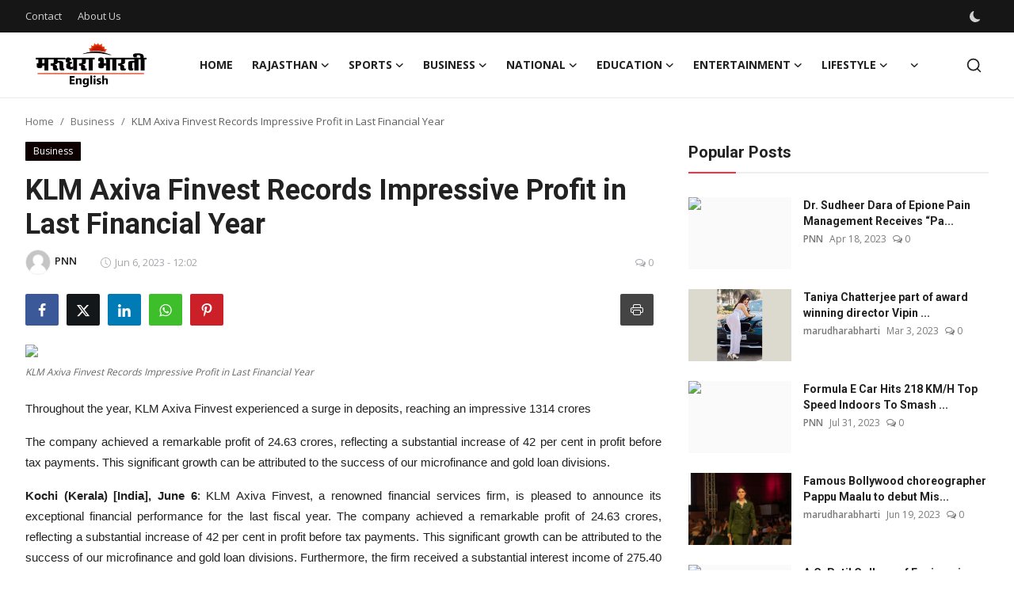

--- FILE ---
content_type: text/html; charset=UTF-8
request_url: https://en.marudharabharti.com/klm-axiva-finvest-records-impressive-profit-in-last-financial-year
body_size: 36170
content:
<!DOCTYPE html>
<html lang="en" >
<head>
<meta charset="utf-8">
<meta http-equiv="X-UA-Compatible" content="IE=edge">
<meta name="viewport" content="width=device-width, initial-scale=1">
<title>KLM Axiva Finvest Records Impressive Profit in Last Financial Year - Marudhara Bharti English</title>
<meta name="description" content="Throughout the year, KLM Axiva Finvest experienced a surge in deposits, reaching an impressive 1314 crores The company achieved a remarkable profit of 24.63 crores, reflecting a substantial increase of 42 per cent in profit before tax payments. This significant growth can be attributed to the success of our microfinance and gold loan divisions. Kochi […]"/>
<meta name="keywords" content="KLM, Axiva, Finvest, Records, Impressive, Profit, Last, Financial, Year"/>
<meta name="author" content="Marudhara Bharti English"/>
<meta name="robots" content="all">
<meta property="og:locale" content="en-US"/>
<meta property="og:site_name" content="Marudhara Bharti English"/>
<meta name="X-CSRF-TOKEN" content="2b3d0b68b760f5cb6bc4cc92fbf3daf8">
<meta property="og:type" content="article"/>
<meta property="og:title" content="KLM Axiva Finvest Records Impressive Profit in Last Financial Year"/>
<meta property="og:description" content="Throughout the year, KLM Axiva Finvest experienced a surge in deposits, reaching an impressive 1314 crores The company achieved a remarkable profit of 24.63 crores, reflecting a substantial increase of 42 per cent in profit before tax payments. This significant growth can be attributed to the success of our microfinance and gold loan divisions. Kochi […]"/>
<meta property="og:url" content="https://en.marudharabharti.com/klm-axiva-finvest-records-impressive-profit-in-last-financial-year"/>
<meta property="og:image" content="https://primexnewsnetwork.com/wp-content/uploads/2023/06/1-1-14.jpg"/>
<meta property="og:image:width" content="750"/>
<meta property="og:image:height" content="422"/>
<meta property="article:author" content="PNN"/>
<meta property="fb:app_id" content=""/>
<meta property="article:tag" content="KLM Axiva Finvest"/>
<meta property="article:tag" content="Records Impressive Profit"/>
<meta property="article:published_time" content="2023-06-06 12:02:49"/>
<meta property="article:modified_time" content="2023-06-06 12:08:03"/>
<meta name="twitter:card" content="summary_large_image"/>
<meta name="twitter:site" content="@Marudhara Bharti English"/>
<meta name="twitter:creator" content="@PNN"/>
<meta name="twitter:title" content="KLM Axiva Finvest Records Impressive Profit in Last Financial Year"/>
<meta name="twitter:description" content="Throughout the year, KLM Axiva Finvest experienced a surge in deposits, reaching an impressive 1314 crores The company achieved a remarkable profit of 24.63 crores, reflecting a substantial increase of 42 per cent in profit before tax payments. This significant growth can be attributed to the success of our microfinance and gold loan divisions. Kochi […]"/>
<meta name="twitter:image" content="https://primexnewsnetwork.com/wp-content/uploads/2023/06/1-1-14.jpg"/>
<link rel="shortcut icon" type="image/png" href="https://en.marudharabharti.com/uploads/logo/logo_6400872c97a05.png"/>
<link rel="canonical" href="https://en.marudharabharti.com/klm-axiva-finvest-records-impressive-profit-in-last-financial-year"/>
<link rel="alternate" href="https://en.marudharabharti.com/klm-axiva-finvest-records-impressive-profit-in-last-financial-year" hreflang="en-US"/>
<link href="https://fonts.googleapis.com/css?family=Open+Sans:300,400,600,700&display=swap" rel="stylesheet"><link href="https://fonts.googleapis.com/css?family=Roboto:300,400,500,700&display=swap&subset=cyrillic,cyrillic-ext,greek,greek-ext,latin-ext,vietnamese" rel="stylesheet"><link href="https://en.marudharabharti.com/assets/vendor/bootstrap/css/bootstrap.min.css" rel="stylesheet">
<link href="https://en.marudharabharti.com/assets/themes/magazine/css/style-2.4.1.min.css" rel="stylesheet">
<style>:root {--vr-font-primary:  "Open Sans", Helvetica, sans-serif;--vr-font-secondary:  "Roboto", Helvetica, sans-serif;--vr-font-tertiary:  Verdana, Helvetica, sans-serif;--vr-theme-color: #fe2d41;--vr-block-color: #161616;--vr-mega-menu-color: #f9f9f9;} .section-videos .video-large .image {height: 100% !important;}
.bn-ds-1{width: 728px; height: 90px;}.bn-mb-1{width: 300px; height: 250px;}.bn-ds-2{width: 728px; height: 90px;}.bn-mb-2{width: 300px; height: 250px;}.bn-ds-3{width: 728px; height: 90px;}.bn-mb-3{width: 300px; height: 250px;}.bn-ds-4{width: 728px; height: 90px;}.bn-mb-4{width: 300px; height: 250px;}.bn-ds-5{width: 600px; height: 400px;}.bn-mb-5{width: 300px; height: 250px;}.bn-ds-6{width: 728px; height: 90px;}.bn-mb-6{width: 300px; height: 250px;}.bn-ds-7{width: 728px; height: 90px;}.bn-mb-7{width: 300px; height: 250px;}.bn-ds-8{width: 336px; height: 280px;}.bn-mb-8{width: 300px; height: 250px;}.bn-ds-9{width: 336px; height: 280px;}.bn-mb-9{width: 300px; height: 250px;}.bn-ds-10{width: 728px; height: 90px;}.bn-mb-10{width: 300px; height: 250px;}.bn-ds-11{width: 728px; height: 90px;}.bn-mb-11{width: 300px; height: 250px;}.modal-newsletter .image {background-image: url('https://en.marudharabharti.com/assets/img/newsletter.webp');}</style>
<script>var VrConfig = {baseURL: 'https://en.marudharabharti.com', csrfTokenName: 'csrf_token', sysLangId: '1', authCheck: 0, rtl: false, isRecaptchaEnabled: '0', categorySliderIds: [], textOk: "OK", textYes: "Yes", textCancel: "Cancel", textCorrectAnswer: "Correct Answer", textWrongAnswer: "Wrong Answer"};</script><meta name="robots" content="max-image-preview:large"/>
<meta name="google-site-verification" content="BKmOJFlqs8RWA_S30RFqBcA7hYS7qa95VUI152aacDc" />
<script src="https://jsc.mgid.com/site/768876.js" async>
</script></head>
<body class="magazine  ">
<div id="nav-top" class="d-flex align-items-center">
<div class="container-xl d-flex justify-content-center justify-content-between">
<div class="d-flex align-items-center">
<ul class="navbar-nav flex-row top-left">
<li class="nav-item"><a href="https://en.marudharabharti.com/contact" class="nav-link">Contact</a></li>
<li class="nav-item"><a href="https://en.marudharabharti.com/about-us" class="nav-link">About Us</a></li>
</ul>
</div>
<div class="d-flex align-items-center">
<ul class="navbar-nav flex-row flex-wrap ms-md-auto align-items-center">
<li class="nav-item display-flex align-items-center m0">
<form action="https://en.marudharabharti.com/switch-dark-mode" method="post">
<input type="hidden" name="csrf_token" value="2b3d0b68b760f5cb6bc4cc92fbf3daf8"><input type="hidden" name="back_url" value="https://en.marudharabharti.com/klm-axiva-finvest-records-impressive-profit-in-last-financial-year">
<button type="submit" name="theme_mode" value="dark" class="btn-switch-mode" aria-label="switch-mode">
<svg xmlns="http://www.w3.org/2000/svg" width="13" height="13" fill="currentColor" class="dark-mode-icon" viewBox="0 0 16 16">
<path d="M6 .278a.768.768 0 0 1 .08.858 7.208 7.208 0 0 0-.878 3.46c0 4.021 3.278 7.277 7.318 7.277.527 0 1.04-.055 1.533-.16a.787.787 0 0 1 .81.316.733.733 0 0 1-.031.893A8.349 8.349 0 0 1 8.344 16C3.734 16 0 12.286 0 7.71 0 4.266 2.114 1.312 5.124.06A.752.752 0 0 1 6 .278z"/>
</svg>
</button>
</form>
</li>
</ul>
</div>
</div>
</div><header id="header" >
<div class="navbar navbar-expand-md nav-main">
<nav class="container-xl">
<a href="https://en.marudharabharti.com" class="navbar-brand p-0">
<img src="https://en.marudharabharti.com/uploads/logo/logo_640b2d7b79cb1.png" alt="logo" class="logo" width="178" height="56">
</a>
<div class="collapse navbar-collapse">
<ul class="navbar-nav navbar-left display-flex align-items-center">
<li class="nav-item">
<a href="https://en.marudharabharti.com" class="nav-link">Home</a>
</li>
<li class="nav-item nav-item-category nav-item-category-2" data-category-id="2">
<a href="https://en.marudharabharti.com/rajasthan" class="nav-link" data-toggle="dropdown" role="button" aria-expanded="false">Rajasthan<i class="icon-arrow-down"></i></a>
</li>
<li class="nav-item nav-item-category nav-item-category-7" data-category-id="7">
<a href="https://en.marudharabharti.com/sports" class="nav-link" data-toggle="dropdown" role="button" aria-expanded="false">Sports<i class="icon-arrow-down"></i></a>
</li>
<li class="nav-item nav-item-category nav-item-category-4" data-category-id="4">
<a href="https://en.marudharabharti.com/business" class="nav-link" data-toggle="dropdown" role="button" aria-expanded="false">Business<i class="icon-arrow-down"></i></a>
</li>
<li class="nav-item nav-item-category nav-item-category-1" data-category-id="1">
<a href="https://en.marudharabharti.com/national" class="nav-link" data-toggle="dropdown" role="button" aria-expanded="false">National<i class="icon-arrow-down"></i></a>
</li>
<li class="nav-item nav-item-category nav-item-category-6" data-category-id="6">
<a href="https://en.marudharabharti.com/education" class="nav-link" data-toggle="dropdown" role="button" aria-expanded="false">Education<i class="icon-arrow-down"></i></a>
</li>
<li class="nav-item nav-item-category nav-item-category-3" data-category-id="3">
<a href="https://en.marudharabharti.com/entertainment" class="nav-link" data-toggle="dropdown" role="button" aria-expanded="false">Entertainment<i class="icon-arrow-down"></i></a>
</li>
<li class="nav-item nav-item-category nav-item-category-5" data-category-id="5">
<a href="https://en.marudharabharti.com/lifestyle" class="nav-link" data-toggle="dropdown" role="button" aria-expanded="false">Lifestyle<i class="icon-arrow-down"></i></a>
</li>
<li class="nav-item dropdown">
<a class="nav-link" href="#"><i class="icon-arrow-down"></i></a>
<ul class="dropdown-menu nav-dropdown-menu">
<li><a href="https://mbi24.marudharabharti.com/" class="dropdown-item">MBI 24 News</a></li>
<li><a href="https://www.marudharabharti.com/" class="dropdown-item">Marudhara Bharti</a></li>
<li><a href="https://en.marudharabharti.com/human-story" class="dropdown-item">Human Story</a></li>
<li><a href="https://en.marudharabharti.com/press-release" class="dropdown-item">Press Release</a></li>
</ul>
</li>
</ul>
<hr class="d-md-none text-white-50">
<ul class="navbar-nav navbar-right flex-row flex-wrap align-items-center ms-md-auto">
<li class="nav-item col-6 col-lg-auto position-relative">
<button type="button" class="btn-link nav-link py-2 px-0 px-lg-2 search-icon display-flex align-items-center" aria-label="search">
<svg xmlns="http://www.w3.org/2000/svg" width="21" height="21" viewBox="0 0 24 24" fill="none" stroke="currentColor" stroke-width="2" stroke-linecap="round" stroke-linejoin="round">
<circle cx="11" cy="11" r="8"></circle>
<line x1="21" y1="21" x2="16.65" y2="16.65"></line>
</svg>
</button>
<div class="search-form">
<form action="https://en.marudharabharti.com/search" method="get" id="search_validate">
<input type="text" name="q" maxlength="300" pattern=".*\S+.*" class="form-control form-input" placeholder="Search..."  required>
<button class="btn btn-custom" aria-label="search">
<svg xmlns="http://www.w3.org/2000/svg" width="20" height="20" viewBox="0 0 24 24" fill="none" stroke="currentColor" stroke-width="2" stroke-linecap="round" stroke-linejoin="round">
<circle cx="11" cy="11" r="8"></circle>
<line x1="21" y1="21" x2="16.65" y2="16.65"></line>
</svg>
</button>
</form>
</div>
</li>
</ul>
</div>
</nav>
</div>

<div class="container-xl">
<div class="mega-menu-container">
<div class="mega-menu mega-menu-2 shadow-sm" data-category-id="2">
<div class="container-fluid">
<div class="row">
<div class="col-12 menu-right width100">
<div class="menu-category-items filter-all active">
<div class="container-fluid">
<div class="row">
<div class="col-sm-2 menu-post-item width20">
<div class="image">
<a href="https://en.marudharabharti.com/nanne-kalakaar-festival-2025-inaugurated-with-a-grand-opening-day-one-showcases-a-celebration-of-art-music-and-culture">
<img src="[data-uri]" data-src="https://blogger.googleusercontent.com/img/b/R29vZ2xl/AVvXsEjfoGI096ArhLkwk0k2h78V8JT49S0WPgcxhn8tgzL46plp4q4AwB6Az0s2qLGvLVto5UXBaVzsp6IwTySy_f9bZmJfv5sQ644ovHxlMDTF2oznwXAD7ebFjPnn8PR3ydVVVt_YsFqrTFoweUOVtlqztCmH4-VMnDxVNiFRguAGDgi81ICAHpxwFSkMkkM/w1600/WhatsApp%20Image%202025-12-24%20at%205.59.27%20PM.jpeg" alt="Nanne Kalakaar Festival 2025 Inaugurated with a Grand Opening; Day One Showcases a Celebration of Art, Music and Culture" class="img-fluid lazyload" width="232" height="140"/>
</a>
</div>
<h3 class="title"><a href="https://en.marudharabharti.com/nanne-kalakaar-festival-2025-inaugurated-with-a-grand-opening-day-one-showcases-a-celebration-of-art-music-and-culture">Nanne Kalakaar Festival 2025 Inaugurated with...</a></h3>
<p class="small-post-meta">    <a href="https://en.marudharabharti.com/profile/scnwire" class="a-username">scnwire</a>
    <span>Dec 28, 2025</span>
    <span><i class="icon-comment"></i>&nbsp;0</span>
</p>
</div>
<div class="col-sm-2 menu-post-item width20">
<div class="image">
<a href="https://en.marudharabharti.com/achievements-of-rajasthan-in-compliance-reduction-and-deregulation-under-ease-of-doing-business">
<img src="[data-uri]" data-src="https://blogger.googleusercontent.com/img/b/R29vZ2xl/AVvXsEiExWxJ9ywyH_nxCwiW_o7rVZ0RKNgcgXCfd8_KI1A4UOLmN74RnYNlQE6PWolMpue7h-ojM6e2acS1mIb60tsQP4LmSGshYVZIdPHQ2zbU8BTON0gpXMHxyd49S4JmBxz0vRQMjVSoi_AwbhwmIn2Hs9EBv1GoAPkjYEhN0WBSwfPPSMYGnjpFXVB7mH4/w1600/Achievements%20of%20Rajasthan.webp" alt="Achievements of Rajasthan in Compliance Reduction and Deregulation under Ease of Doing Business" class="img-fluid lazyload" width="232" height="140"/>
</a>
</div>
<h3 class="title"><a href="https://en.marudharabharti.com/achievements-of-rajasthan-in-compliance-reduction-and-deregulation-under-ease-of-doing-business">Achievements of Rajasthan in Compliance Reduc...</a></h3>
<p class="small-post-meta">    <a href="https://en.marudharabharti.com/profile/scnwire" class="a-username">scnwire</a>
    <span>Dec 20, 2025</span>
    <span><i class="icon-comment"></i>&nbsp;0</span>
</p>
</div>
<div class="col-sm-2 menu-post-item width20">
<div class="image">
<a href="https://en.marudharabharti.com/chief-secretary-shri-sudhansh-pant-chairs-a-review-meeting-on-mous-signed-during-rrgis24">
<img src="[data-uri]" data-src="https://blogger.googleusercontent.com/img/b/R29vZ2xl/AVvXsEi08spHay0sgDvI3hvB05g8E6LLvDB_0T1bt-7MZCCZXOocqqjLN6XNW9mSJ3N3Oz14zRv_MjOwJfl5n27HKuLy1aMWO98uUDVhlQKxxq31tIZfulNLv2Osqrx1M0RzgeBzbi5i6EX18L_DA-BIqntCLaziqDHFNKSHURq_fkWjKtFJHPA8ZnF_Es8Hnwk/w1600/CS%20Meeting%201.jpeg.jpg" alt="Chief Secretary Shri Sudhansh Pant Chairs a Review Meeting on MoUs signed during RRGIS’24" class="img-fluid lazyload" width="232" height="140"/>
</a>
</div>
<h3 class="title"><a href="https://en.marudharabharti.com/chief-secretary-shri-sudhansh-pant-chairs-a-review-meeting-on-mous-signed-during-rrgis24">Chief Secretary Shri Sudhansh Pant Chairs a R...</a></h3>
<p class="small-post-meta">    <a href="https://en.marudharabharti.com/profile/scnwire" class="a-username">scnwire</a>
    <span>Nov 8, 2025</span>
    <span><i class="icon-comment"></i>&nbsp;0</span>
</p>
</div>
<div class="col-sm-2 menu-post-item width20">
<div class="image">
<a href="https://en.marudharabharti.com/mr-rajasthan-2025-raghuveer-bishnoi-emerges-victor-in-state-pageant">
<img src="[data-uri]" data-src="https://blogger.googleusercontent.com/img/b/R29vZ2xl/AVvXsEgWvW-bAaitdkpgl9nNJA9ePOLGyrqOq6n-YnS9kEuqqtEhyNa8QZFGnCbZeCDA4L0dAeL9pU6jVQaWshh-T2xz3dJrqiG0cwy9q6-xPwKV9OMVKKBCcVg4ggC7804opN1qgKIIzavKVI96vsAMl_fqoEWWiFdcywwgwGrGy56tSeIse0I4VqH2DOIcGIQ/w1600/Mr%20Rajasthan%202025.webp" alt="Mr. Rajasthan 2025: Raghuveer Bishnoi Emerges Victor in State Pageant" class="img-fluid lazyload" width="232" height="140"/>
</a>
</div>
<h3 class="title"><a href="https://en.marudharabharti.com/mr-rajasthan-2025-raghuveer-bishnoi-emerges-victor-in-state-pageant">Mr. Rajasthan 2025: Raghuveer Bishnoi Emerges...</a></h3>
<p class="small-post-meta">    <a href="https://en.marudharabharti.com/profile/scnwire" class="a-username">scnwire</a>
    <span>Oct 17, 2025</span>
    <span><i class="icon-comment"></i>&nbsp;0</span>
</p>
</div>
<div class="col-sm-2 menu-post-item width20">
<div class="image">
<a href="https://en.marudharabharti.com/au-jaipur-marathon-2026-poster-unveiled-at-the-iconic-house-of-commons-london">
<img src="[data-uri]" data-src="https://blogger.googleusercontent.com/img/b/R29vZ2xl/AVvXsEicSaG5LEBm2F7fcsbz1LFrTHmetb0bvHvGuG2fe3tDcaqkXZx29vbPCsJ3SylhM5kxJwqhIV9_0ljtoHh6DA8j22DpYKcGVzlgRxUZewsE2-4gEbk4MS6r2G9DJnQCn9DK274yTLaIo3oKpK03dyjZnqFPqfh8gO19f9lCCczYIrcOggdGThklVRyduK4/w1600/AU%20Jaipur%20Marathon.jpeg" alt="AU Jaipur Marathon 2026 Poster Unveiled at the Iconic House of Commons, London" class="img-fluid lazyload" width="232" height="140"/>
</a>
</div>
<h3 class="title"><a href="https://en.marudharabharti.com/au-jaipur-marathon-2026-poster-unveiled-at-the-iconic-house-of-commons-london">AU Jaipur Marathon 2026 Poster Unveiled at th...</a></h3>
<p class="small-post-meta">    <a href="https://en.marudharabharti.com/profile/scnwire" class="a-username">scnwire</a>
    <span>Jul 7, 2025</span>
    <span><i class="icon-comment"></i>&nbsp;0</span>
</p>
</div>
</div>
</div>
</div>
</div>
</div>
</div>
</div>
<div class="mega-menu mega-menu-7 shadow-sm" data-category-id="7">
<div class="container-fluid">
<div class="row">
<div class="col-12 menu-right width100">
<div class="menu-category-items filter-all active">
<div class="container-fluid">
<div class="row">
<div class="col-sm-2 menu-post-item width20">
<div class="image">
<a href="https://en.marudharabharti.com/nitin-kumar-ali-samadi-lead-raiding-department-as-jaipur-pink-panthers-defeat-bengal-warriorz-move-to-fourth-on-points-table">
<img src="[data-uri]" data-src="https://blogger.googleusercontent.com/img/b/R29vZ2xl/AVvXsEi_-ykCLPrQC4fkBDoMSpJYsC-Pk6sEoyDtWrcNjOyHPpgiuuKLn1XfsselTfe7wGMmx3jtTZ3K2GHHsY8jgwEDx_hvB_GjbkbI_DeySflv5f_s6HZP1o0zQFOcrHJ8s8ZYhFuzcZbRDQ-NLGjc3xBlTRsVpP5_vvs3Ot3ABkSk4zwPzuCigrK8TuYz7A4/w1600/Pro%20Kabbadi%2011.jpg" alt="Nitin Kumar, Ali Samadi lead raiding department as Jaipur Pink Panthers defeat Bengal Warriorz, move to fourth on points table" class="img-fluid lazyload" width="232" height="140"/>
</a>
</div>
<h3 class="title"><a href="https://en.marudharabharti.com/nitin-kumar-ali-samadi-lead-raiding-department-as-jaipur-pink-panthers-defeat-bengal-warriorz-move-to-fourth-on-points-table">Nitin Kumar, Ali Samadi lead raiding departme...</a></h3>
<p class="small-post-meta">    <a href="https://en.marudharabharti.com/profile/scnwire" class="a-username">scnwire</a>
    <span>Sep 19, 2025</span>
    <span><i class="icon-comment"></i>&nbsp;0</span>
</p>
</div>
<div class="col-sm-2 menu-post-item width20">
<div class="image">
<a href="https://en.marudharabharti.com/neeraj-narwal-dabang-delhi-defenders-shine-as-they-rally-from-behind-post-half-time-to-defeat-telugu-titans-33-29">
<img src="[data-uri]" data-src="https://blogger.googleusercontent.com/img/b/R29vZ2xl/AVvXsEh-7InlzPsZuWsBmMfRuPRfWvYbaAEizwdsNrXwp9M_sY-_DGszCoEbmqsGiMaGKFpDRW8AhuS9-NRY8OR8Soa2EAR0qvpjpz2PgzLe1GNc7_RpdJGI4opx4CtzLzUY_KjkKmXu-DIvbIKgO5lbGILeJNFGp8k2pfizQf__51PfoAChc2a6OryPLqKBqRM/w1600/Pro%20Kabbadi.jpg" alt="Neeraj Narwal, Dabang Delhi defenders shine as they rally from behind post half-time to defeat Telugu Titans 33-29" class="img-fluid lazyload" width="232" height="140"/>
</a>
</div>
<h3 class="title"><a href="https://en.marudharabharti.com/neeraj-narwal-dabang-delhi-defenders-shine-as-they-rally-from-behind-post-half-time-to-defeat-telugu-titans-33-29">Neeraj Narwal, Dabang Delhi defenders shine a...</a></h3>
<p class="small-post-meta">    <a href="https://en.marudharabharti.com/profile/scnwire" class="a-username">scnwire</a>
    <span>Sep 18, 2025</span>
    <span><i class="icon-comment"></i>&nbsp;0</span>
</p>
</div>
<div class="col-sm-2 menu-post-item width20">
<div class="image">
<a href="https://en.marudharabharti.com/jaipur-to-run-for-friendship-fitness-and-fun-trimurti-monsoon-run-set-for-august-3">
<img src="[data-uri]" data-src="https://blogger.googleusercontent.com/img/b/R29vZ2xl/AVvXsEiq0xDi_v0yPVk1W0Pri69gDD7gGBzN6ftFfg_4-UBH3f8onXXzL0ZkLLnjag5mnwojgruka3EjT_QFj6TfDbbNFpG7NF7vlkfISeQgtyBUqAgzNs8izyl_kalwP7y-adVOqpijlLo1XbJgWryBOPQRSYLqASgp7Rhsdlx7LVlaJtz4uYXHAa2wiuObhMY/w1600/Jaipur%20to%20Run.jpg" alt="Jaipur to Run for Friendship, Fitness and Fun – Trimurti Monsoon Run Set for August 3" class="img-fluid lazyload" width="232" height="140"/>
</a>
</div>
<h3 class="title"><a href="https://en.marudharabharti.com/jaipur-to-run-for-friendship-fitness-and-fun-trimurti-monsoon-run-set-for-august-3">Jaipur to Run for Friendship, Fitness and Fun...</a></h3>
<p class="small-post-meta">    <a href="https://en.marudharabharti.com/profile/scnwire" class="a-username">scnwire</a>
    <span>Jul 21, 2025</span>
    <span><i class="icon-comment"></i>&nbsp;0</span>
</p>
</div>
<div class="col-sm-2 menu-post-item width20">
<div class="image">
<a href="https://en.marudharabharti.com/par-3-masters-indias-first-ever-pitch-putt-golf-tournament-tour-concludes-first-leg-with-a-spectacular-finale-at-the-chandigarh-golf-club">
<img src="[data-uri]" data-src="https://pnndigital.com/wp-content/uploads/2025/07/IMAGE-4768-POW.jpg" alt="PAR 3 MASTERS – India’s First-Ever Pitch &amp; Putt Golf Tournament Tour Concludes First Leg with a Spectacular Finale at The Chandigarh Golf Club" class="img-fluid lazyload" width="232" height="140"/>
</a>
</div>
<h3 class="title"><a href="https://en.marudharabharti.com/par-3-masters-indias-first-ever-pitch-putt-golf-tournament-tour-concludes-first-leg-with-a-spectacular-finale-at-the-chandigarh-golf-club">PAR 3 MASTERS – India’s First-Ever Pitch &amp; Pu...</a></h3>
<p class="small-post-meta">    <a href="https://en.marudharabharti.com/profile/pnnindia" class="a-username">PNN</a>
    <span>Jul 2, 2025</span>
    <span><i class="icon-comment"></i>&nbsp;0</span>
</p>
</div>
<div class="col-sm-2 menu-post-item width20">
<div class="image">
<a href="https://en.marudharabharti.com/mgr-sports-academy-dubrajpur-named-venue-for-womens-matches-in-bengal-pro-t20-league-season-2">
<img src="[data-uri]" data-src="https://pnndigital.com/wp-content/uploads/2025/04/PNN-2025-04-28T120729.745.jpg" alt="MGR Sports Academy Dubrajpur Named Venue for Womens Matches in Bengal Pro T20 League Season 2" class="img-fluid lazyload" width="232" height="140"/>
</a>
</div>
<h3 class="title"><a href="https://en.marudharabharti.com/mgr-sports-academy-dubrajpur-named-venue-for-womens-matches-in-bengal-pro-t20-league-season-2">MGR Sports Academy Dubrajpur Named Venue for ...</a></h3>
<p class="small-post-meta">    <a href="https://en.marudharabharti.com/profile/pnnindia" class="a-username">PNN</a>
    <span>Apr 28, 2025</span>
    <span><i class="icon-comment"></i>&nbsp;0</span>
</p>
</div>
</div>
</div>
</div>
</div>
</div>
</div>
</div>
<div class="mega-menu mega-menu-4 shadow-sm" data-category-id="4">
<div class="container-fluid">
<div class="row">
<div class="col-12 menu-right width100">
<div class="menu-category-items filter-all active">
<div class="container-fluid">
<div class="row">
<div class="col-sm-2 menu-post-item width20">
<div class="image">
<a href="https://en.marudharabharti.com/surat-textile-industry-rapidly-moving-towards-ai-initiative-conducted-by-idt-at-laxmipati-group">
<img src="[data-uri]" data-src="https://cdn.pnndigital.com/wp-content/uploads/2026/01/PNN-2026-01-21T171715.875.jpg" alt="Surat Textile Industry Rapidly Moving Towards AI, Initiative Conducted by IDT at Laxmipati Group" class="img-fluid lazyload" width="232" height="140"/>
</a>
</div>
<h3 class="title"><a href="https://en.marudharabharti.com/surat-textile-industry-rapidly-moving-towards-ai-initiative-conducted-by-idt-at-laxmipati-group">Surat Textile Industry Rapidly Moving Towards...</a></h3>
<p class="small-post-meta">    <a href="https://en.marudharabharti.com/profile/pnnindia" class="a-username">PNN</a>
    <span>Jan 21, 2026</span>
    <span><i class="icon-comment"></i>&nbsp;0</span>
</p>
</div>
<div class="col-sm-2 menu-post-item width20">
<div class="image">
<a href="https://en.marudharabharti.com/shayona-engineering-limited-a-diversified-engineering-and-plastic-piping-solutions-company-opens-its-ipo-on-22nd-january-2026">
<img src="[data-uri]" data-src="https://cdn.pnndigital.com/wp-content/uploads/2026/01/PNN-61.jpg" alt="Shayona Engineering Limited: A Diversified Engineering and Plastic Piping Solutions Company, opens its IPO on 22nd January 2026" class="img-fluid lazyload" width="232" height="140"/>
</a>
</div>
<h3 class="title"><a href="https://en.marudharabharti.com/shayona-engineering-limited-a-diversified-engineering-and-plastic-piping-solutions-company-opens-its-ipo-on-22nd-january-2026">Shayona Engineering Limited: A Diversified En...</a></h3>
<p class="small-post-meta">    <a href="https://en.marudharabharti.com/profile/pnnindia" class="a-username">PNN</a>
    <span>Jan 21, 2026</span>
    <span><i class="icon-comment"></i>&nbsp;0</span>
</p>
</div>
<div class="col-sm-2 menu-post-item width20">
<div class="image">
<a href="https://en.marudharabharti.com/kamal-associates-presents-premium-2bhk-3bhk-4bhk-flat-in-dwarka-mor-for-modern-home-buyers">
<img src="[data-uri]" data-src="https://cdn.pnndigital.com/wp-content/uploads/2026/01/PNN-2026-01-21T131452.844.jpg" alt="Kamal Associates Presents Premium 2BHK, 3BHK &amp; 4BHK Flat in Dwarka Mor for Modern Home Buyers" class="img-fluid lazyload" width="232" height="140"/>
</a>
</div>
<h3 class="title"><a href="https://en.marudharabharti.com/kamal-associates-presents-premium-2bhk-3bhk-4bhk-flat-in-dwarka-mor-for-modern-home-buyers">Kamal Associates Presents Premium 2BHK, 3BHK ...</a></h3>
<p class="small-post-meta">    <a href="https://en.marudharabharti.com/profile/pnnindia" class="a-username">PNN</a>
    <span>Jan 21, 2026</span>
    <span><i class="icon-comment"></i>&nbsp;0</span>
</p>
</div>
<div class="col-sm-2 menu-post-item width20">
<div class="image">
<a href="https://en.marudharabharti.com/designed-for-the-way-you-live-domicils-curated-design-edit-for-2026">
<img src="[data-uri]" data-src="https://cdn.pnndigital.com/wp-content/uploads/2026/01/1-21.jpg" alt="Designed for the Way You Live: Domicil’s Curated Design Edit for 2026" class="img-fluid lazyload" width="232" height="140"/>
</a>
</div>
<h3 class="title"><a href="https://en.marudharabharti.com/designed-for-the-way-you-live-domicils-curated-design-edit-for-2026">Designed for the Way You Live: Domicil’s Cura...</a></h3>
<p class="small-post-meta">    <a href="https://en.marudharabharti.com/profile/pnnindia" class="a-username">PNN</a>
    <span>Jan 21, 2026</span>
    <span><i class="icon-comment"></i>&nbsp;0</span>
</p>
</div>
<div class="col-sm-2 menu-post-item width20">
<div class="image">
<a href="https://en.marudharabharti.com/bigbloc-construction-ltd-reports-revenue-from-operations-of-rs-7281-crore-in-q3fy26-rise-of-281-y-o-y">
<img src="[data-uri]" data-src="https://cdn.pnndigital.com/wp-content/uploads/2026/01/PNN-59.jpg" alt="BigBloc Construction Ltd reports Revenue from Operations of Rs. 72.81 crore in Q3FY26, rise of 28.1% Y-o-Y" class="img-fluid lazyload" width="232" height="140"/>
</a>
</div>
<h3 class="title"><a href="https://en.marudharabharti.com/bigbloc-construction-ltd-reports-revenue-from-operations-of-rs-7281-crore-in-q3fy26-rise-of-281-y-o-y">BigBloc Construction Ltd reports Revenue from...</a></h3>
<p class="small-post-meta">    <a href="https://en.marudharabharti.com/profile/pnnindia" class="a-username">PNN</a>
    <span>Jan 21, 2026</span>
    <span><i class="icon-comment"></i>&nbsp;0</span>
</p>
</div>
</div>
</div>
</div>
</div>
</div>
</div>
</div>
<div class="mega-menu mega-menu-1 shadow-sm" data-category-id="1">
<div class="container-fluid">
<div class="row">
<div class="col-12 menu-right width100">
<div class="menu-category-items filter-all active">
<div class="container-fluid">
<div class="row">
<div class="col-sm-2 menu-post-item width20">
<div class="image">
<a href="https://en.marudharabharti.com/idrcs-4th-arbitration-in-india-conclave-2025-we-will-strengthen-institutional-arbitration-law-min-meghwal">
<img src="[data-uri]" data-src="https://cdn.pnndigital.com/wp-content/uploads/2025/11/PNN-2025-11-07T122545.667.jpg" alt="IDRC’s 4th Arbitration in India Conclave 2025: We will Strengthen Institutional Arbitration, Law Min. Meghwal" class="img-fluid lazyload" width="232" height="140"/>
</a>
</div>
<h3 class="title"><a href="https://en.marudharabharti.com/idrcs-4th-arbitration-in-india-conclave-2025-we-will-strengthen-institutional-arbitration-law-min-meghwal">IDRC’s 4th Arbitration in India Conclave 2025...</a></h3>
<p class="small-post-meta">    <a href="https://en.marudharabharti.com/profile/pnnindia" class="a-username">PNN</a>
    <span>Nov 7, 2025</span>
    <span><i class="icon-comment"></i>&nbsp;0</span>
</p>
</div>
<div class="col-sm-2 menu-post-item width20">
<div class="image">
<a href="https://en.marudharabharti.com/kashmir-cm-and-uibc-uc-meet-to-advance-indo-uae-cooperation-in-education-and-healthcare">
<img src="[data-uri]" data-src="https://blogger.googleusercontent.com/img/a/AVvXsEjTaNkioOwPGOFRyKbL78lAIQskzpt320OJO0nVY4zGFu7xS6SXjf4nudwlMt6C2PYe7ZvIRf3nqzzXMe4n0eX4Wd-uc24WkWJY0EndbVXHid0e4ksXQPXd--k-CyVmt2vZUBLpp9GgLvyTDxMJuoIohRt2u-7CiP_vnh79f6WNK-hck1wiIKqHcQpAas4=w1600" alt="Kashmir CM and UIBC-UC Meet to Advance Indo-UAE Cooperation in Education and Healthcare" class="img-fluid lazyload" width="232" height="140"/>
</a>
</div>
<h3 class="title"><a href="https://en.marudharabharti.com/kashmir-cm-and-uibc-uc-meet-to-advance-indo-uae-cooperation-in-education-and-healthcare">Kashmir CM and UIBC-UC Meet to Advance Indo-U...</a></h3>
<p class="small-post-meta">    <a href="https://en.marudharabharti.com/profile/scnwire" class="a-username">scnwire</a>
    <span>Nov 1, 2025</span>
    <span><i class="icon-comment"></i>&nbsp;0</span>
</p>
</div>
<div class="col-sm-2 menu-post-item width20">
<div class="image">
<a href="https://en.marudharabharti.com/ummah-global-care-trust-organizes-legal-awareness-and-women-empowerment-program-at-impact-college-rampur">
<img src="[data-uri]" data-src="https://cdn.pnndigital.com/wp-content/uploads/2025/10/PNN-2025-10-17T114925.272.jpg" alt="Ummah Global Care Trust Organizes Legal Awareness and Women Empowerment Program at Impact College, Rampur" class="img-fluid lazyload" width="232" height="140"/>
</a>
</div>
<h3 class="title"><a href="https://en.marudharabharti.com/ummah-global-care-trust-organizes-legal-awareness-and-women-empowerment-program-at-impact-college-rampur">Ummah Global Care Trust Organizes Legal Aware...</a></h3>
<p class="small-post-meta">    <a href="https://en.marudharabharti.com/profile/pnnindia" class="a-username">PNN</a>
    <span>Oct 17, 2025</span>
    <span><i class="icon-comment"></i>&nbsp;0</span>
</p>
</div>
<div class="col-sm-2 menu-post-item width20">
<div class="image">
<a href="https://en.marudharabharti.com/lt-vp-kumarasen-and-sub-inspector-sabarinathan-receive-international-honorary-doctorates-via-indian-media-works-initiative">
<img src="[data-uri]" data-src="https://cdn.pnndigital.com/wp-content/uploads/2025/10/PNN-2025-10-09T172353.204.jpg" alt="L&amp;T VP Kumarasen and Sub-Inspector Sabarinathan Receive International Honorary Doctorates via Indian Media Works Initiative" class="img-fluid lazyload" width="232" height="140"/>
</a>
</div>
<h3 class="title"><a href="https://en.marudharabharti.com/lt-vp-kumarasen-and-sub-inspector-sabarinathan-receive-international-honorary-doctorates-via-indian-media-works-initiative">L&amp;T VP Kumarasen and Sub-Inspector Sabarinath...</a></h3>
<p class="small-post-meta">    <a href="https://en.marudharabharti.com/profile/pnnindia" class="a-username">PNN</a>
    <span>Oct 9, 2025</span>
    <span><i class="icon-comment"></i>&nbsp;0</span>
</p>
</div>
<div class="col-sm-2 menu-post-item width20">
<div class="image">
<a href="https://en.marudharabharti.com/anshul-garg-mohan-mr-ashutosh-gupta-sdm-noida-and-the-akshaya-patra-foundation-supports-500-govt-school-students-with-bags-and-bottles">
<img src="[data-uri]" data-src="https://cdn.pnndigital.com/wp-content/uploads/2025/10/PNN-1.jpg" alt="Anshul Garg Mohan – Mr. Ashutosh Gupta – SDM Noida and The Akshaya Patra Foundation – Supports 500 Govt. School Students With Bags And Bottles" class="img-fluid lazyload" width="232" height="140"/>
</a>
</div>
<h3 class="title"><a href="https://en.marudharabharti.com/anshul-garg-mohan-mr-ashutosh-gupta-sdm-noida-and-the-akshaya-patra-foundation-supports-500-govt-school-students-with-bags-and-bottles">Anshul Garg Mohan – Mr. Ashutosh Gupta – SDM ...</a></h3>
<p class="small-post-meta">    <a href="https://en.marudharabharti.com/profile/pnnindia" class="a-username">PNN</a>
    <span>Oct 3, 2025</span>
    <span><i class="icon-comment"></i>&nbsp;0</span>
</p>
</div>
</div>
</div>
</div>
</div>
</div>
</div>
</div>
<div class="mega-menu mega-menu-6 shadow-sm" data-category-id="6">
<div class="container-fluid">
<div class="row">
<div class="col-12 menu-right width100">
<div class="menu-category-items filter-all active">
<div class="container-fluid">
<div class="row">
<div class="col-sm-2 menu-post-item width20">
<div class="image">
<a href="https://en.marudharabharti.com/enhancing-scientific-insight-the-rise-of-ai-augmented-research-in-india">
<img src="[data-uri]" data-src="https://blogger.googleusercontent.com/img/a/AVvXsEiUsv5zeQ79Te5e2rQYA5vaSXReGDrhvhHTH2mOsNtk_R3dXj0RK6jHB3JgNfdgKht_hqflWxInA1gVJykQybsQnqNyrrzkLIlevQiMiNXceEeKh9KWvEaSkhhwh4zGkjQu4DPRPmI3zR-DGhfpPyPWpNb0fLzBHxSjFtqCEykTh_8zAbrbZUTl5OfWq3g=w1600" alt="Enhancing Scientific Insight: The Rise of AI-Augmented Research in India" class="img-fluid lazyload" width="232" height="140"/>
</a>
</div>
<h3 class="title"><a href="https://en.marudharabharti.com/enhancing-scientific-insight-the-rise-of-ai-augmented-research-in-india">Enhancing Scientific Insight: The Rise of AI-...</a></h3>
<p class="small-post-meta">    <a href="https://en.marudharabharti.com/profile/scnwire" class="a-username">scnwire</a>
    <span>Jan 10, 2026</span>
    <span><i class="icon-comment"></i>&nbsp;0</span>
</p>
</div>
<div class="col-sm-2 menu-post-item width20">
<div class="image">
<a href="https://en.marudharabharti.com/rohit-sharmas-school-has-produced-20-national-and-international-cricketersheres-how">
<img src="[data-uri]" data-src="https://cdn.pnndigital.com/wp-content/uploads/2026/01/PNN-2026-01-07T160821.043.jpg" alt="Rohit Sharma’s School Has Produced 20+ National and International Cricketers—Here’s How" class="img-fluid lazyload" width="232" height="140"/>
</a>
</div>
<h3 class="title"><a href="https://en.marudharabharti.com/rohit-sharmas-school-has-produced-20-national-and-international-cricketersheres-how">Rohit Sharma’s School Has Produced 20+ Nation...</a></h3>
<p class="small-post-meta">    <a href="https://en.marudharabharti.com/profile/pnnindia" class="a-username">PNN</a>
    <span>Jan 8, 2026</span>
    <span><i class="icon-comment"></i>&nbsp;0</span>
</p>
</div>
<div class="col-sm-2 menu-post-item width20">
<div class="image">
<a href="https://en.marudharabharti.com/vicky-malik-launches-blokista-education-academy-to-tackle-business-knowledge-gaps-in-startups">
<img src="[data-uri]" data-src="https://cdn.pnndigital.com/wp-content/uploads/2025/12/PNN-2025-12-31T121820.209.jpg" alt="Vicky Malik Launches Blokista Education Academy to Tackle Business Knowledge Gaps in Startups" class="img-fluid lazyload" width="232" height="140"/>
</a>
</div>
<h3 class="title"><a href="https://en.marudharabharti.com/vicky-malik-launches-blokista-education-academy-to-tackle-business-knowledge-gaps-in-startups">Vicky Malik Launches Blokista Education Acade...</a></h3>
<p class="small-post-meta">    <a href="https://en.marudharabharti.com/profile/pnnindia" class="a-username">PNN</a>
    <span>Dec 31, 2025</span>
    <span><i class="icon-comment"></i>&nbsp;0</span>
</p>
</div>
<div class="col-sm-2 menu-post-item width20">
<div class="image">
<a href="https://en.marudharabharti.com/willow-woods-preschool-honoured-at-national-education-brilliance-awards-2025-for-excellence-in-early-childhood-education">
<img src="[data-uri]" data-src="https://blogger.googleusercontent.com/img/a/AVvXsEiYs5iwoDLvZw26TC3lWGCc4_TbGNEu4o8A0UA10-seezK2zwPycQ1UaVW2lVu0Wr_kh_bc9a8gIqmnCUsEKNyhXDRgzMFjd7M7bcqQgYBda14O4n9hqZUcNB7bDZw11moDhluXQG_VXaLf8y_vtJLVAWzbUNp9Zzt29BTyOpcmHVqoOv1DF7cpP46lIGk=w1600" alt="Willow Woods Preschool Honoured at National Education Brilliance Awards 2025 for Excellence in Early Childhood Education" class="img-fluid lazyload" width="232" height="140"/>
</a>
</div>
<h3 class="title"><a href="https://en.marudharabharti.com/willow-woods-preschool-honoured-at-national-education-brilliance-awards-2025-for-excellence-in-early-childhood-education">Willow Woods Preschool Honoured at National E...</a></h3>
<p class="small-post-meta">    <a href="https://en.marudharabharti.com/profile/scnwire" class="a-username">scnwire</a>
    <span>Dec 24, 2025</span>
    <span><i class="icon-comment"></i>&nbsp;0</span>
</p>
</div>
<div class="col-sm-2 menu-post-item width20">
<div class="image">
<a href="https://en.marudharabharti.com/admissions-open-at-nitte-deemed-to-be-university-for-2026-27-via-nucat-2026">
<img src="[data-uri]" data-src="https://cdn.pnndigital.com/wp-content/uploads/2025/12/PNN-2025-12-19T121358.253.jpg" alt="Admissions Open at Nitte (Deemed to be University) for 2026-27 via NUCAT 2026" class="img-fluid lazyload" width="232" height="140"/>
</a>
</div>
<h3 class="title"><a href="https://en.marudharabharti.com/admissions-open-at-nitte-deemed-to-be-university-for-2026-27-via-nucat-2026">Admissions Open at Nitte (Deemed to be Univer...</a></h3>
<p class="small-post-meta">    <a href="https://en.marudharabharti.com/profile/pnnindia" class="a-username">PNN</a>
    <span>Dec 19, 2025</span>
    <span><i class="icon-comment"></i>&nbsp;0</span>
</p>
</div>
</div>
</div>
</div>
</div>
</div>
</div>
</div>
<div class="mega-menu mega-menu-3 shadow-sm" data-category-id="3">
<div class="container-fluid">
<div class="row">
<div class="col-3 menu-left vr-scrollbar">
<a href="https://en.marudharabharti.com/entertainment" data-category-filter="all" class="link-sub-category link-sub-category-all active">All</a>
<a href="https://en.marudharabharti.com/entertainment/music" data-category-filter="10" class="link-sub-category">Music</a>
<a href="https://en.marudharabharti.com/entertainment/television" data-category-filter="12" class="link-sub-category">Television</a>
</div>
<div class="col-12 menu-right">
<div class="menu-category-items filter-all active">
<div class="container-fluid">
<div class="row">
<div class="col-sm-2 menu-post-item width25">
<div class="image">
<a href="https://en.marudharabharti.com/girish-maliks-mahamantra-joins-oscar-race-a-timely-masterpiece-in-the-midst-of-global-unrest-and-wars-it-blends-science-spirituality-and-cinema">
<img src="[data-uri]" data-src="https://blogger.googleusercontent.com/img/b/R29vZ2xl/AVvXsEiqPtTOLn2UVGnxM59VGKLPsm6Tsm0_7Bg2-Ctu8sGcUdXlQwP1soMVb4NK0NDc8h0h4P9JXfg4ELWSn-bxkivjhJFpMCt0XYPqoaasDA2imck0GMj97fV3kiP3-Sw-RUsnMFRbcOHp4BEqBAykup5JwnzUxE5h5dwQEWzrQ7Bm3drtps_3avWaeV6SQYg/w1600/resized-image-1280x720%20-%202026-01-16T142623.467.jpeg" alt="Girish Malik’s ‘Mahamantra’ Joins Oscar Race, a Timely Masterpiece: In the Midst of Global Unrest and Wars, It Blends Science, Spirituality, and Cinema" class="img-fluid lazyload" width="232" height="140"/>
</a>
</div>
<h3 class="title"><a href="https://en.marudharabharti.com/girish-maliks-mahamantra-joins-oscar-race-a-timely-masterpiece-in-the-midst-of-global-unrest-and-wars-it-blends-science-spirituality-and-cinema">Girish Malik’s ‘Mahamantra’ Joins Oscar Race,...</a></h3>
<p class="small-post-meta">    <a href="https://en.marudharabharti.com/profile/scnwire" class="a-username">scnwire</a>
    <span>Jan 19, 2026</span>
    <span><i class="icon-comment"></i>&nbsp;0</span>
</p>
</div>
<div class="col-sm-2 menu-post-item width25">
<div class="image">
<a href="https://en.marudharabharti.com/bihu-attack-assam-national-spotlight">
<img src="[data-uri]" data-src="https://blogger.googleusercontent.com/img/b/R29vZ2xl/AVvXsEh4OSlk5GIfpsCWiM5SYRoKqwEk-2qtcJTSwfe-UgXztEulUD-gDEfYr0UBBIrKTm6uvCAZf9NgiOy5F70liJF6hfrYveMrNHrWF1CDN5MsluEn3yj8g1OdS0NOue9ma345wl0xdypgUlufbL12VJcQWC7SAdVX7ukxMRC8JvivjTbtMaEcQr1kvL7NOSQ/w1600/Producer%20Prabir%20Kanta%20Saha.jpg" alt="Bihu Attack Brings Assamese Culture to the Spotlight" class="img-fluid lazyload" width="232" height="140"/>
</a>
</div>
<h3 class="title"><a href="https://en.marudharabharti.com/bihu-attack-assam-national-spotlight">Bihu Attack Brings Assamese Culture to the Sp...</a></h3>
<p class="small-post-meta">    <a href="https://en.marudharabharti.com/profile/scnwire" class="a-username">scnwire</a>
    <span>Jan 17, 2026</span>
    <span><i class="icon-comment"></i>&nbsp;0</span>
</p>
</div>
<div class="col-sm-2 menu-post-item width25">
<div class="image">
<a href="https://en.marudharabharti.com/raghav-mehta-on-sounds-of-kumbha-and-indias-moment-on-the-global-music-stage">
<img src="[data-uri]" data-src="https://blogger.googleusercontent.com/img/b/R29vZ2xl/AVvXsEj4wdbJ8gwoCFYuVbJ0OoId-AJFcJdSQCZfDuFFUuZv5ACd84ZT7T0OkyvB9VySR0AYBcmLa3zQztZovd-aO8Z8Ykv7Rt5wVmz-EwJp-_cw29xhg8DO_9pSq2bC-AFn5oTAd7JqF0D88h_jNiKy97h7TQjIsD5VwgOYdz3biRRCGtyFPZNh1_bnkyR5n00/w1600/Raghav%20Mehta.jpg" alt="Raghav Mehta on ‘Sounds of Kumbha’ and India’s Moment on the Global Music Stage" class="img-fluid lazyload" width="232" height="140"/>
</a>
</div>
<h3 class="title"><a href="https://en.marudharabharti.com/raghav-mehta-on-sounds-of-kumbha-and-indias-moment-on-the-global-music-stage">Raghav Mehta on ‘Sounds of Kumbha’ and India’...</a></h3>
<p class="small-post-meta">    <a href="https://en.marudharabharti.com/profile/scnwire" class="a-username">scnwire</a>
    <span>Jan 6, 2026</span>
    <span><i class="icon-comment"></i>&nbsp;0</span>
</p>
</div>
<div class="col-sm-2 menu-post-item width25">
<div class="image">
<a href="https://en.marudharabharti.com/janapriya-gaayakan-popular-singer-ajmal-chaliyam-creates-global-impact-as-varsha-megham-hits-15-million-views-in-25-days">
<img src="[data-uri]" data-src="https://blogger.googleusercontent.com/img/b/R29vZ2xl/[base64]/w1600/Janapriya%20Gaayakan.jpg" alt="Janapriya Gaayakan (Popular Singer) Ajmal Chaliyam Creates Global Impact as &#039;Varsha Megham&#039; Hits 15 Million Views in 25 Days" class="img-fluid lazyload" width="232" height="140"/>
</a>
</div>
<h3 class="title"><a href="https://en.marudharabharti.com/janapriya-gaayakan-popular-singer-ajmal-chaliyam-creates-global-impact-as-varsha-megham-hits-15-million-views-in-25-days">Janapriya Gaayakan (Popular Singer) Ajmal Cha...</a></h3>
<p class="small-post-meta">    <a href="https://en.marudharabharti.com/profile/mamta-choudhary" class="a-username">Mamta Choudhary</a>
    <span>Jan 2, 2026</span>
    <span><i class="icon-comment"></i>&nbsp;0</span>
</p>
</div>
</div>
</div>
</div>
<div class="menu-category-items filter-10">
<div class="container-fluid">
<div class="row">
<div class="col-sm-2 menu-post-item width25">
<div class="image">
<a href="https://en.marudharabharti.com/janapriya-gaayakan-popular-singer-ajmal-chaliyam-creates-global-impact-as-varsha-megham-hits-15-million-views-in-25-days">
<img src="[data-uri]" data-src="https://blogger.googleusercontent.com/img/b/R29vZ2xl/[base64]/w1600/Janapriya%20Gaayakan.jpg" alt="Janapriya Gaayakan (Popular Singer) Ajmal Chaliyam Creates Global Impact as &#039;Varsha Megham&#039; Hits 15 Million Views in 25 Days" class="img-fluid lazyload" width="232" height="140"/>
</a>
</div>
<h3 class="title"><a href="https://en.marudharabharti.com/janapriya-gaayakan-popular-singer-ajmal-chaliyam-creates-global-impact-as-varsha-megham-hits-15-million-views-in-25-days">Janapriya Gaayakan (Popular Singer) Ajmal Cha...</a></h3>
<p class="small-post-meta">    <a href="https://en.marudharabharti.com/profile/mamta-choudhary" class="a-username">Mamta Choudhary</a>
    <span>Jan 2, 2026</span>
    <span><i class="icon-comment"></i>&nbsp;0</span>
</p>
</div>
<div class="col-sm-2 menu-post-item width25">
<div class="image">
<a href="https://en.marudharabharti.com/falcon-singh-lucky-delhis-dynamic-duo-redefining-punjabi-music">
<img src="[data-uri]" data-src="https://blogger.googleusercontent.com/img/b/R29vZ2xl/AVvXsEgfoT7C9CcoMfzpeXO7NZypdfftvqzMxSgDrH9kgxKoMMepjMgJf3FKtJv6VnJsCm2ajkhrOG1V8JZk4CEV1csulMMCBk45iIOcoI_JNBFEaMaVJRb3jxjkn4wbjlAaoSotuPbPkBKkjMYbrTs9stlNd1_g5jnhYR0p7HDFf5M0R9jr36rJ_Gx7mwP8Ey4/w1600/resized-image-1280x720%20-%202025-11-08T174324.842.jpeg" alt="Falcon Singh &amp; Lucky: Delhi&#039;s Dynamic Duo Redefining Punjabi Music" class="img-fluid lazyload" width="232" height="140"/>
</a>
</div>
<h3 class="title"><a href="https://en.marudharabharti.com/falcon-singh-lucky-delhis-dynamic-duo-redefining-punjabi-music">Falcon Singh &amp; Lucky: Delhi&#039;s Dynamic Duo Red...</a></h3>
<p class="small-post-meta">    <a href="https://en.marudharabharti.com/profile/scnwire" class="a-username">scnwire</a>
    <span>Nov 8, 2025</span>
    <span><i class="icon-comment"></i>&nbsp;0</span>
</p>
</div>
<div class="col-sm-2 menu-post-item width25">
<div class="image">
<a href="https://en.marudharabharti.com/rony-singh-khushboo-kankan-dazzle-in-rani-deewani-sung-by-jyoti-nooran-released-by-gmate-music">
<img src="[data-uri]" data-src="https://cdn.pnndigital.com/wp-content/uploads/2025/09/08-09-25-2526008314-Rony-Khushboo-Rani-Only-PTI.jpg" alt="Rony Singh &amp; Khushboo Kankan Dazzle in Rani Deewani – Sung by Jyoti Nooran &amp; Released by GMate Music" class="img-fluid lazyload" width="232" height="140"/>
</a>
</div>
<h3 class="title"><a href="https://en.marudharabharti.com/rony-singh-khushboo-kankan-dazzle-in-rani-deewani-sung-by-jyoti-nooran-released-by-gmate-music">Rony Singh &amp; Khushboo Kankan Dazzle in Rani D...</a></h3>
<p class="small-post-meta">    <a href="https://en.marudharabharti.com/profile/pnnindia" class="a-username">PNN</a>
    <span>Sep 8, 2025</span>
    <span><i class="icon-comment"></i>&nbsp;0</span>
</p>
</div>
<div class="col-sm-2 menu-post-item width25">
<div class="image">
<a href="https://en.marudharabharti.com/chartered-accountant-turned-singer-songwriter-ayush-gupta-releases-heartfelt-new-single-kaash">
<img src="[data-uri]" data-src="https://pnndigital.com/wp-content/uploads/2025/08/2526007856-Accountant-Singer-Ayush.jpg" alt="Chartered Accountant turned Singer-Songwriter Ayush Gupta releases heartfelt new single ‘Kaash’" class="img-fluid lazyload" width="232" height="140"/>
</a>
</div>
<h3 class="title"><a href="https://en.marudharabharti.com/chartered-accountant-turned-singer-songwriter-ayush-gupta-releases-heartfelt-new-single-kaash">Chartered Accountant turned Singer-Songwriter...</a></h3>
<p class="small-post-meta">    <a href="https://en.marudharabharti.com/profile/pnnindia" class="a-username">PNN</a>
    <span>Aug 29, 2025</span>
    <span><i class="icon-comment"></i>&nbsp;0</span>
</p>
</div>
</div>
</div>
</div>
<div class="menu-category-items filter-12">
<div class="container-fluid">
<div class="row">
<div class="col-sm-2 menu-post-item width25">
<div class="image">
<a href="https://en.marudharabharti.com/shobha-kapoor-honored-with-the-ramanand-sagar-lifetime-contribution-award-at-the-indian-telly-awards">
<img src="[data-uri]" data-src="https://blogger.googleusercontent.com/img/b/R29vZ2xl/AVvXsEgCKX9-MDUh0nxM_QFos0v9hjNA8nr6b9V4mOfllazATrxCfG5CX2Q-cQC6oS5jsm-2MlU1eZtWg1yv6o2kM__LKVxxqXVO53uzFThdRrkWfgQ7JtPc11Xdz1gj7SOQ6Vp20kczAxefLpqgnEF2QH8DJnekAZ1u95mkmR7Ineji703Zuv48zeIt0If5Sns/w1600/Shobha%20Kapoor%20Indian%20Telly%20Awards.webp" alt="Shobha Kapoor honored with the Ramanand Sagar Lifetime Contribution Award at the Indian Telly Awards" class="img-fluid lazyload" width="232" height="140"/>
</a>
</div>
<h3 class="title"><a href="https://en.marudharabharti.com/shobha-kapoor-honored-with-the-ramanand-sagar-lifetime-contribution-award-at-the-indian-telly-awards">Shobha Kapoor honored with the Ramanand Sagar...</a></h3>
<p class="small-post-meta">    <a href="https://en.marudharabharti.com/profile/scnwire" class="a-username">scnwire</a>
    <span>Jul 28, 2025</span>
    <span><i class="icon-comment"></i>&nbsp;0</span>
</p>
</div>
<div class="col-sm-2 menu-post-item width25">
<div class="image">
<a href="https://en.marudharabharti.com/rolling-tales-production-steals-the-spotlight-at-telly-awards-2025">
<img src="[data-uri]" data-src="https://blogger.googleusercontent.com/img/b/R29vZ2xl/AVvXsEhyCBHu9HwUFa7zjG6DBLZITZBQpuNrVi_djg57bWA_w9wIXNlRudcr-sFXz0GP2pyQ-cVml2l1m9Mzu4Vca3tydrgyOsOkhsoLjN98hUYfK6BWzfR1Tk5M_Va4KhL1i3GFxJRkwqWJAJrHZUvILkIa3beCh6tFLIDI7CI3er3gw8qDG3SD7JOUQqzyevU/w1600/Rolling%20Tales%20Production.jpg" alt="Rolling Tales Production steals the spotlight at Telly Awards 2025" class="img-fluid lazyload" width="232" height="140"/>
</a>
</div>
<h3 class="title"><a href="https://en.marudharabharti.com/rolling-tales-production-steals-the-spotlight-at-telly-awards-2025">Rolling Tales Production steals the spotlight...</a></h3>
<p class="small-post-meta">    <a href="https://en.marudharabharti.com/profile/scnwire" class="a-username">scnwire</a>
    <span>Jul 25, 2025</span>
    <span><i class="icon-comment"></i>&nbsp;0</span>
</p>
</div>
<div class="col-sm-2 menu-post-item width25">
<div class="image">
<a href="https://en.marudharabharti.com/puja-banerjees-surprise-birthday-bash-at-luft-the-air-was-a-star-studded-affair">
<img src="[data-uri]" data-src="https://blogger.googleusercontent.com/img/b/R29vZ2xl/AVvXsEi-NpVNcennahZZzH4RPk54ahNCvp-Y5y23bjDbdf520kqlzm9F3UUpYBbdja7YvbGu9PX2maIVE5Sp9z9bSSSbV1D7Tx1D8FONaqH8YiZXUY3qlmt28CcvKeIDNBzMwNR28YipSWNGhno_-BR7ZZE4segI5M6Rz0qgXd42AqZch7E1_Fzm9Pz1AaT_qUk/w1600/Puja%20Banerjee%E2%80%99s%20Surprise%20Birthday%20Bash.jpg" alt="Puja Banerjee’s Surprise Birthday Bash at Luft – The Air Was a Star-Studded Affair" class="img-fluid lazyload" width="232" height="140"/>
</a>
</div>
<h3 class="title"><a href="https://en.marudharabharti.com/puja-banerjees-surprise-birthday-bash-at-luft-the-air-was-a-star-studded-affair">Puja Banerjee’s Surprise Birthday Bash at Luf...</a></h3>
<p class="small-post-meta">    <a href="https://en.marudharabharti.com/profile/scnwire" class="a-username">scnwire</a>
    <span>Feb 7, 2025</span>
    <span><i class="icon-comment"></i>&nbsp;0</span>
</p>
</div>
<div class="col-sm-2 menu-post-item width25">
<div class="image">
<a href="https://en.marudharabharti.com/young-talent-sanskriti-sharma-to-shines-on-tv-and-big-screen">
<img src="[data-uri]" data-src="https://pnndigital.com/wp-content/uploads/2024/08/image-23-1.jpg" alt="Young Talent Sanskriti Sharma to Shines on TV and Big Screen" class="img-fluid lazyload" width="232" height="140"/>
</a>
</div>
<h3 class="title"><a href="https://en.marudharabharti.com/young-talent-sanskriti-sharma-to-shines-on-tv-and-big-screen">Young Talent Sanskriti Sharma to Shines on TV...</a></h3>
<p class="small-post-meta">    <a href="https://en.marudharabharti.com/profile/pnnindia" class="a-username">PNN</a>
    <span>Aug 16, 2024</span>
    <span><i class="icon-comment"></i>&nbsp;0</span>
</p>
</div>
</div>
</div>
</div>
</div>
</div>
</div>
</div>
<div class="mega-menu mega-menu-5 shadow-sm" data-category-id="5">
<div class="container-fluid">
<div class="row">
<div class="col-3 menu-left vr-scrollbar">
<a href="https://en.marudharabharti.com/lifestyle" data-category-filter="all" class="link-sub-category link-sub-category-all active">All</a>
<a href="https://en.marudharabharti.com/lifestyle/award" data-category-filter="14" class="link-sub-category">Award</a>
<a href="https://en.marudharabharti.com/lifestyle/fashion-and-trends" data-category-filter="9" class="link-sub-category">Fashion and Trends</a>
<a href="https://en.marudharabharti.com/lifestyle/beauty-pageant" data-category-filter="11" class="link-sub-category">Beauty Pageant</a>
</div>
<div class="col-12 menu-right">
<div class="menu-category-items filter-all active">
<div class="container-fluid">
<div class="row">
<div class="col-sm-2 menu-post-item width25">
<div class="image">
<a href="https://en.marudharabharti.com/my-angioplasty-made-me-realize-i-need-to-write-a-book">
<img src="[data-uri]" data-src="https://blogger.googleusercontent.com/img/a/AVvXsEjL23p4y90zPhlBnLwU7LrIPukbDxP1498c_WtUSZ8OQP6gFSAjURdRqUO8Ly66ay06VVoRQVIDOSirV12AC2l80qnadGVFwWt6LUhRpSA7IOpjzInCDr_P-g4kaFYCqK-ahwiEMjpwTjZiB1EscNilfUVxFk8KlHiP9X7-nsRECBrHYX6nnlhwTKbtPUg=w1600" alt="My angioplasty made me realize I need to write a book" class="img-fluid lazyload" width="232" height="140"/>
</a>
</div>
<h3 class="title"><a href="https://en.marudharabharti.com/my-angioplasty-made-me-realize-i-need-to-write-a-book">My angioplasty made me realize I need to writ...</a></h3>
<p class="small-post-meta">    <a href="https://en.marudharabharti.com/profile/scnwire" class="a-username">scnwire</a>
    <span>Jan 21, 2026</span>
    <span><i class="icon-comment"></i>&nbsp;0</span>
</p>
</div>
<div class="col-sm-2 menu-post-item width25">
<div class="image">
<a href="https://en.marudharabharti.com/mrs-india-global-2026-dr-varna-sampath-leads-a-new-era-of-empowered-women">
<img src="[data-uri]" data-src="https://blogger.googleusercontent.com/img/a/AVvXsEisPs4sjepDVFFsEnocDeVlUqh2ny3kmbNNicbAMiC6Z_uz_Ri8lS4J1N09XnSmwl03nzePsZhFkVWY1gNcbNhgakVyvEJofX9nQKL134mRncJtXT8fWBKR1VmYsgnXTXSZRckYzMO5aNjqAlOUEDwyUP-O1e0I1452K20sVxQNnGi_HRBaiOvD8kQy8z0=w1600" alt="Mrs India Global 2026: Dr. Varna Sampath Leads a New Era of Empowered Women…" class="img-fluid lazyload" width="232" height="140"/>
</a>
</div>
<h3 class="title"><a href="https://en.marudharabharti.com/mrs-india-global-2026-dr-varna-sampath-leads-a-new-era-of-empowered-women">Mrs India Global 2026: Dr. Varna Sampath Lead...</a></h3>
<p class="small-post-meta">    <a href="https://en.marudharabharti.com/profile/scnwire" class="a-username">scnwire</a>
    <span>Jan 10, 2026</span>
    <span><i class="icon-comment"></i>&nbsp;0</span>
</p>
</div>
<div class="col-sm-2 menu-post-item width25">
<div class="image">
<a href="https://en.marudharabharti.com/miss-india-glam-world-2026-title-grabbed-by-pournami-murali">
<img src="[data-uri]" data-src="https://blogger.googleusercontent.com/img/a/AVvXsEizW8HH5iFixTArH2miS88xrS34dtthYTNYpexEj2gz203swwu8brp7pVY8RYBztShphFX_Qjvov0d9wg3VVOxRz6YzCxQM2b_Ms4W65M-goTtz7kP2wBLDRn2RZAuZ1ERKRdHdAP1stWsaCSpPxG5tUVqf2wlS8DyOxBZRRb1Pt62toPZWbZKSPl-7UrQ=w1600" alt="Miss India Glam World 2026 Title Grabbed by Pournami Murali" class="img-fluid lazyload" width="232" height="140"/>
</a>
</div>
<h3 class="title"><a href="https://en.marudharabharti.com/miss-india-glam-world-2026-title-grabbed-by-pournami-murali">Miss India Glam World 2026 Title Grabbed by P...</a></h3>
<p class="small-post-meta">    <a href="https://en.marudharabharti.com/profile/scnwire" class="a-username">scnwire</a>
    <span>Jan 10, 2026</span>
    <span><i class="icon-comment"></i>&nbsp;0</span>
</p>
</div>
<div class="col-sm-2 menu-post-item width25">
<div class="image">
<a href="https://en.marudharabharti.com/bollywood-celebrities-explore-jp-infras-club-marvel-at-north-garden-citys-iconic-1-lakh-sq-ft-lifestyle-landmark">
<img src="[data-uri]" data-src="https://blogger.googleusercontent.com/img/a/AVvXsEgsY9uVRXOOp95y6DNx9JG1-NquLYyVfofJ8O06gKzwkIWiwuhBtigZTcIbWZfPAOXoUy0dbwm3WwwKDoNPkuMxzDbUmkLe97OkzIE_7SEboUEOaSzeZ0guSAIUCUJZeFGpwYLs_WR5ZlOPfxanuDgV1yY5b61o0S9O9RsFC561nMVslWGKHmChIA4Sy5As=w1600" alt="Bollywood Celebrities Explore JP Infra’s Club Marvel at North Garden City’s Iconic 1 Lakh + Sq. Ft. Lifestyle Landmark" class="img-fluid lazyload" width="232" height="140"/>
</a>
</div>
<h3 class="title"><a href="https://en.marudharabharti.com/bollywood-celebrities-explore-jp-infras-club-marvel-at-north-garden-citys-iconic-1-lakh-sq-ft-lifestyle-landmark">Bollywood Celebrities Explore JP Infra’s Club...</a></h3>
<p class="small-post-meta">    <a href="https://en.marudharabharti.com/profile/mamta-choudhary" class="a-username">Mamta Choudhary</a>
    <span>Jan 6, 2026</span>
    <span><i class="icon-comment"></i>&nbsp;0</span>
</p>
</div>
</div>
</div>
</div>
<div class="menu-category-items filter-14">
<div class="container-fluid">
<div class="row">
<div class="col-sm-2 menu-post-item width25">
<div class="image">
<a href="https://en.marudharabharti.com/founder-of-chandipur-dham-arun-mishra-receives-s-v-p-international-awards-grand-ceremony-led-by-filmmaker-prince-pandey">
<img src="[data-uri]" data-src="https://blogger.googleusercontent.com/img/b/R29vZ2xl/AVvXsEg9tZO_pP-Dqg6dm91RhM0D4j0HqM8fJQw49xDCBQIOTiIxEhavDENFfEfruldRJIKe1-ucYKhW3f_SeUMuw1TEimkq_3e9Wep-A43I7bPjfGstQmB9tCWeKZU0oX55C_B8GxVJ97oJIa7I9CoTD24JTw0UXqBeiu98gakfcqvt4DvVtN9vf009DJFs3W8/w640-h360/Dham%20Arun%20Mishra.webp" alt="Founder of Chandipur Dham Arun Mishra Receives S V P International Awards, Grand Ceremony Led by Filmmaker Prince Pandey" class="img-fluid lazyload" width="232" height="140"/>
</a>
</div>
<h3 class="title"><a href="https://en.marudharabharti.com/founder-of-chandipur-dham-arun-mishra-receives-s-v-p-international-awards-grand-ceremony-led-by-filmmaker-prince-pandey">Founder of Chandipur Dham Arun Mishra Receive...</a></h3>
<p class="small-post-meta">    <a href="https://en.marudharabharti.com/profile/marudharabharti" class="a-username">marudharabharti</a>
    <span>Nov 16, 2025</span>
    <span><i class="icon-comment"></i>&nbsp;0</span>
</p>
</div>
<div class="col-sm-2 menu-post-item width25">
<div class="image">
<a href="https://en.marudharabharti.com/nexa-iifa-awards-2025-tickets-now-live-secure-your-spot-for-the-ultimate-bollywood-extravaganza">
<img src="[data-uri]" data-src="https://blogger.googleusercontent.com/img/b/R29vZ2xl/[base64]/w1600/1738582543_mimage.png" alt="NEXA IIFA Awards 2025: Tickets Now Live – Secure Your Spot for the Ultimate Bollywood Extravaganza!" class="img-fluid lazyload" width="232" height="140"/>
</a>
</div>
<h3 class="title"><a href="https://en.marudharabharti.com/nexa-iifa-awards-2025-tickets-now-live-secure-your-spot-for-the-ultimate-bollywood-extravaganza">NEXA IIFA Awards 2025: Tickets Now Live – Sec...</a></h3>
<p class="small-post-meta">    <a href="https://en.marudharabharti.com/profile/scnwire" class="a-username">scnwire</a>
    <span>Feb 6, 2025</span>
    <span><i class="icon-comment"></i>&nbsp;0</span>
</p>
</div>
<div class="col-sm-2 menu-post-item width25">
<div class="image">
<a href="https://en.marudharabharti.com/iifas-silver-jubilee-edition-full-list-of-2025-popular-category-nominations-unveiled">
<img src="[data-uri]" data-src="https://blogger.googleusercontent.com/img/b/R29vZ2xl/AVvXsEhW1r7w6rojWagaYcZ7msOk4OFFeoN2SrOalaskICq0DM8o8F4wdDPrg3hui94Nj7xS-04hGuzd9j-xkuHoS1I6Bot0-cNkyPkietBkhSfr46hwoKAJGExZO1ddCOq2AFRBqQAdJ9V3slXkYOzgw29DpiiQ0mgNZzKeanZMCBccvUm4vyzM89l2o866Dkc/w1600/iifa%20news.jpg" alt="IIFA&#039;s Silver Jubilee Edition: Full List of 2025 Popular Category Nominations Unveiled!" class="img-fluid lazyload" width="232" height="140"/>
</a>
</div>
<h3 class="title"><a href="https://en.marudharabharti.com/iifas-silver-jubilee-edition-full-list-of-2025-popular-category-nominations-unveiled">IIFA&#039;s Silver Jubilee Edition: Full List of 2...</a></h3>
<p class="small-post-meta">    <a href="https://en.marudharabharti.com/profile/scnwire" class="a-username">scnwire</a>
    <span>Feb 3, 2025</span>
    <span><i class="icon-comment"></i>&nbsp;0</span>
</p>
</div>
<div class="col-sm-2 menu-post-item width25">
<div class="image">
<a href="https://en.marudharabharti.com/iifa-2024-unveils-glitz-and-glamour-a-star-studded-press-conference-in-mumbai-sets-the-stage-for-the-grand-festival">
<img src="[data-uri]" data-src="https://sangricommunications.com/wp-content/uploads/2024/09/IIFA20241.jpeg" alt="IIFA 2024 Unveils Glitz and Glamour: A Star-Studded Press Conference in Mumbai Sets the Stage for the Grand Festival!" class="img-fluid lazyload" width="232" height="140"/>
</a>
</div>
<h3 class="title"><a href="https://en.marudharabharti.com/iifa-2024-unveils-glitz-and-glamour-a-star-studded-press-conference-in-mumbai-sets-the-stage-for-the-grand-festival">IIFA 2024 Unveils Glitz and Glamour: A Star-S...</a></h3>
<p class="small-post-meta">    <a href="https://en.marudharabharti.com/profile/marudharabharti" class="a-username">marudharabharti</a>
    <span>Sep 11, 2024</span>
    <span><i class="icon-comment"></i>&nbsp;0</span>
</p>
</div>
</div>
</div>
</div>
<div class="menu-category-items filter-9">
<div class="container-fluid">
<div class="row">
<div class="col-sm-2 menu-post-item width25">
<div class="image">
<a href="https://en.marudharabharti.com/dreamscape-collection-at-india-kids-fashion-week-season-12-by-vaishali-dudeja-designs-dazzles-delhi">
<img src="[data-uri]" data-src="https://cdn.pnndigital.com/wp-content/uploads/2025/10/PNN-2025-10-24T123455.660.jpg" alt="Dreamscape Collection at India Kids Fashion Week Season 12 By Vaishali Dudeja Designs Dazzles Delhi!" class="img-fluid lazyload" width="232" height="140"/>
</a>
</div>
<h3 class="title"><a href="https://en.marudharabharti.com/dreamscape-collection-at-india-kids-fashion-week-season-12-by-vaishali-dudeja-designs-dazzles-delhi">Dreamscape Collection at India Kids Fashion W...</a></h3>
<p class="small-post-meta">    <a href="https://en.marudharabharti.com/profile/pnnindia" class="a-username">PNN</a>
    <span>Oct 24, 2025</span>
    <span><i class="icon-comment"></i>&nbsp;0</span>
</p>
</div>
<div class="col-sm-2 menu-post-item width25">
<div class="image">
<a href="https://en.marudharabharti.com/lakme-fashion-week-in-partnership-with-fashion-design-council-of-india-fdci-celebrated-10-years-of-nexa">
<img src="[data-uri]" data-src="https://www.sangricommunications.com/wp-content/uploads/2025/09/PNN-2025-09-23T130112.261.jpg?#" alt="Lakmē Fashion Week in partnership with Fashion Design Council of India (FDCI) Celebrated 10 Years of NEXA" class="img-fluid lazyload" width="232" height="140"/>
</a>
</div>
<h3 class="title"><a href="https://en.marudharabharti.com/lakme-fashion-week-in-partnership-with-fashion-design-council-of-india-fdci-celebrated-10-years-of-nexa">Lakmē Fashion Week in partnership with Fashio...</a></h3>
<p class="small-post-meta">    <a href="https://en.marudharabharti.com/profile/mamta-choudhary" class="a-username">Mamta Choudhary</a>
    <span>Sep 23, 2025</span>
    <span><i class="icon-comment"></i>&nbsp;0</span>
</p>
</div>
<div class="col-sm-2 menu-post-item width25">
<div class="image">
<a href="https://en.marudharabharti.com/maseya-by-maanse-kashyap-where-childhood-meets-couture">
<img src="[data-uri]" data-src="https://cdn.pnndigital.com/wp-content/uploads/2025/09/Featured-2.jpg" alt="Maseya by Maanse Kashyap: Where Childhood meets Couture" class="img-fluid lazyload" width="232" height="140"/>
</a>
</div>
<h3 class="title"><a href="https://en.marudharabharti.com/maseya-by-maanse-kashyap-where-childhood-meets-couture">Maseya by Maanse Kashyap: Where Childhood mee...</a></h3>
<p class="small-post-meta">    <a href="https://en.marudharabharti.com/profile/pnnindia" class="a-username">PNN</a>
    <span>Sep 5, 2025</span>
    <span><i class="icon-comment"></i>&nbsp;0</span>
</p>
</div>
<div class="col-sm-2 menu-post-item width25">
<div class="image">
<a href="https://en.marudharabharti.com/akshita-pinapaty-makes-history-as-first-indian-to-win-miss-teen-universal-2025">
<img src="[data-uri]" data-src="https://www.sangricommunications.com/wp-content/uploads/2025/07/Beauty-Queen.jpg" alt="Akshita Pinapaty Makes History as First Indian to Win Miss Teen Universal 2025" class="img-fluid lazyload" width="232" height="140"/>
</a>
</div>
<h3 class="title"><a href="https://en.marudharabharti.com/akshita-pinapaty-makes-history-as-first-indian-to-win-miss-teen-universal-2025">Akshita Pinapaty Makes History as First India...</a></h3>
<p class="small-post-meta">    <a href="https://en.marudharabharti.com/profile/mamta-choudhary" class="a-username">Mamta Choudhary</a>
    <span>Jul 26, 2025</span>
    <span><i class="icon-comment"></i>&nbsp;0</span>
</p>
</div>
</div>
</div>
</div>
<div class="menu-category-items filter-11">
<div class="container-fluid">
<div class="row">
<div class="col-sm-2 menu-post-item width25">
<div class="image">
<a href="https://en.marudharabharti.com/miss-urvashi-season-4-jaipur-round-marks-strong-participation">
<img src="[data-uri]" data-src="https://blogger.googleusercontent.com/img/b/R29vZ2xl/AVvXsEjhWiJOhmIAv6K-71E0XUPM5fGBKpbkKKrLJmAsj-ezwps0Miiji5NQCOqSbA55uHq297xj2gg7xz0ula2MOA69PreFL9kZ5k0_uJIYwzO8Rs03AV-qBFoEjTToPycZHKozkHBn7ErIOY-VunUv0sc9nEZSL8kyxGrG5WyXRSd3r7ks4_HD5gMEPEwETUM/w1600/Miss%20Urvashi.webp" alt="Enthusiastic Young Talent Shines in Miss Urvashi Season 4 Jaipur Selection" class="img-fluid lazyload" width="232" height="140"/>
</a>
</div>
<h3 class="title"><a href="https://en.marudharabharti.com/miss-urvashi-season-4-jaipur-round-marks-strong-participation">Enthusiastic Young Talent Shines in Miss Urva...</a></h3>
<p class="small-post-meta">    <a href="https://en.marudharabharti.com/profile/scnwire" class="a-username">scnwire</a>
    <span>Dec 4, 2025</span>
    <span><i class="icon-comment"></i>&nbsp;0</span>
</p>
</div>
<div class="col-sm-2 menu-post-item width25">
<div class="image">
<a href="https://en.marudharabharti.com/saj-group-hotels-resort-dque-watches-miss-glam-universe-2025-title-is-now-owned-by-neha-balqiz-from-uae">
<img src="[data-uri]" data-src="https://cdn.pnndigital.com/wp-content/uploads/2025/11/PNN-2025-11-05T123431.880.jpg" alt="SAJ Group Hotels &amp; Resort DQUE Watches Miss Glam Universe 2025 title is now owned by Neha Balqiz from UAE" class="img-fluid lazyload" width="232" height="140"/>
</a>
</div>
<h3 class="title"><a href="https://en.marudharabharti.com/saj-group-hotels-resort-dque-watches-miss-glam-universe-2025-title-is-now-owned-by-neha-balqiz-from-uae">SAJ Group Hotels &amp; Resort DQUE Watches Miss G...</a></h3>
<p class="small-post-meta">    <a href="https://en.marudharabharti.com/profile/pnnindia" class="a-username">PNN</a>
    <span>Nov 5, 2025</span>
    <span><i class="icon-comment"></i>&nbsp;0</span>
</p>
</div>
<div class="col-sm-2 menu-post-item width25">
<div class="image">
<a href="https://en.marudharabharti.com/rising-star-sowmya-cm-wins-miss-globe-india-2024-set-to-compete-internationally">
<img src="[data-uri]" data-src="https://en.marudharabharti.com/uploads/images/202410/image_430x256_6701823f3972e.jpg" alt="Rising Star Sowmya CM Wins Miss Globe India 2024, Set to Compete Internationally" class="img-fluid lazyload" width="232" height="140"/>
</a>
</div>
<h3 class="title"><a href="https://en.marudharabharti.com/rising-star-sowmya-cm-wins-miss-globe-india-2024-set-to-compete-internationally">Rising Star Sowmya CM Wins Miss Globe India 2...</a></h3>
<p class="small-post-meta">    <a href="https://en.marudharabharti.com/profile/marudharabharti" class="a-username">marudharabharti</a>
    <span>Oct 5, 2024</span>
    <span><i class="icon-comment"></i>&nbsp;0</span>
</p>
</div>
<div class="col-sm-2 menu-post-item width25">
<div class="image">
<a href="https://en.marudharabharti.com/gujarats-rhea-singha-crowned-miss-universe-india-2024-receives-iconic-taj-mahal-crown-from-urvashi-rautela">
<img src="[data-uri]" data-src="https://sangricommunications.com/wp-content/uploads/2024/09/Miss-Universe-India-2024.jpg" alt="Gujarat’s Rhea Singha Crowned Miss Universe India 2024, Receives Iconic ‘Taj Mahal’ Crown from Urvashi Rautela" class="img-fluid lazyload" width="232" height="140"/>
</a>
</div>
<h3 class="title"><a href="https://en.marudharabharti.com/gujarats-rhea-singha-crowned-miss-universe-india-2024-receives-iconic-taj-mahal-crown-from-urvashi-rautela">Gujarat’s Rhea Singha Crowned Miss Universe I...</a></h3>
<p class="small-post-meta">    <a href="https://en.marudharabharti.com/profile/mamta-choudhary" class="a-username">Mamta Choudhary</a>
    <span>Sep 23, 2024</span>
    <span><i class="icon-comment"></i>&nbsp;0</span>
</p>
</div>
</div>
</div>
</div>
</div>
</div>
</div>
</div>
</div>
</div><div class="header-mobile-container">
<div class="fixed-top">
<div class="header-mobile">
<div class="d-flex justify-content-between align-items-center">
<button type="button" class="menu-button mobile-menu-button" aria-label="menu">
<svg xmlns="http://www.w3.org/2000/svg" fill="currentColor" stroke="#222222" stroke-width="2" height="24" width="24" viewBox="0 0 24 24">
<line x1="2" y1="4" x2="22" y2="4"></line>
<line x1="2" y1="11" x2="22" y2="11"></line>
<line x1="2" y1="18" x2="22" y2="18"></line>
</svg>
</button>
<div class="mobile-logo">
<a href="https://en.marudharabharti.com" class="display-inline-block">
<img src="https://en.marudharabharti.com/uploads/logo/logo_640b2d7b79cb1.png" alt="logo" class="logo" width="178" height="56">
</a>
</div>
<div class="mobile-search">
<button type="button" class="menu-button mobile-search-button" aria-label="search">
<svg xmlns="http://www.w3.org/2000/svg" width="24" height="24" viewBox="0 0 24 24" fill="none" stroke="#222222" stroke-width="2" stroke-linecap="round" stroke-linejoin="round">
<circle cx="11" cy="11" r="8"></circle>
<line x1="21" y1="21" x2="16.65" y2="16.65"></line>
</svg>
</button>
</div>
</div>
<div class="mobile-search-form">
<form action="https://en.marudharabharti.com/search" method="get" id="search_validate_mobile">
<div class="display-flex align-items-center">
<input type="text" name="q" maxlength="300" pattern=".*\S+.*" class="form-control form-input" placeholder="Search..."  required>
<button class="btn btn-custom" aria-label="search">
<svg xmlns="http://www.w3.org/2000/svg" width="20" height="20" viewBox="0 0 24 24" fill="none" stroke="currentColor" stroke-width="2" stroke-linecap="round" stroke-linejoin="round">
<circle cx="11" cy="11" r="8"></circle>
<line x1="21" y1="21" x2="16.65" y2="16.65"></line>
</svg>
</button>
</div>
</form>
</div>
</div>
</div>
</div>

<div id="navMobile" class="nav-mobile">
<div class="nav-mobile-inner">
<div class="row">
<div class="col-12 m-b-15">
</div>
</div>
<div class="row">
<div class="col-12 mb-4">
<ul class="nav navbar-nav">
<li class="nav-item"><a href="https://en.marudharabharti.com" class="nav-link">Home</a></li>
<li class="nav-item"><a href="https://en.marudharabharti.com/contact" class="nav-link">Contact</a></li>
<li class="nav-item"><a href="https://en.marudharabharti.com/about-us" class="nav-link">About Us</a></li>
<li class="nav-item"><a href="https://en.marudharabharti.com/rajasthan" class="nav-link">Rajasthan</a></li>
<li class="nav-item"><a href="https://en.marudharabharti.com/sports" class="nav-link">Sports</a></li>
<li class="nav-item"><a href="https://en.marudharabharti.com/business" class="nav-link">Business</a></li>
<li class="nav-item"><a href="https://en.marudharabharti.com/national" class="nav-link">National</a></li>
<li class="nav-item"><a href="https://en.marudharabharti.com/education" class="nav-link">Education</a></li>
<li class="nav-item dropdown">
<a href="#" class="dropdown-toggle d-flex justify-content-between nav-link" data-bs-toggle="dropdown" role="button" aria-haspopup="true" aria-expanded="true">
<span>Entertainment</span>
<i class="icon-arrow-down"></i>
</a>
<ul class="dropdown-menu menu-sub-items">
<li class="nav-item"><a href="https://en.marudharabharti.com/entertainment" class="nav-link">All</a></li>
<li class="nav-item"><a href="https://en.marudharabharti.com/entertainment/music" class="nav-link">Music</a></li>
<li class="nav-item"><a href="https://en.marudharabharti.com/entertainment/television" class="nav-link">Television</a></li>
</ul>
</li>
<li class="nav-item dropdown">
<a href="#" class="dropdown-toggle d-flex justify-content-between nav-link" data-bs-toggle="dropdown" role="button" aria-haspopup="true" aria-expanded="true">
<span>Lifestyle</span>
<i class="icon-arrow-down"></i>
</a>
<ul class="dropdown-menu menu-sub-items">
<li class="nav-item"><a href="https://en.marudharabharti.com/lifestyle" class="nav-link">All</a></li>
<li class="nav-item"><a href="https://en.marudharabharti.com/lifestyle/award" class="nav-link">Award</a></li>
<li class="nav-item"><a href="https://en.marudharabharti.com/lifestyle/fashion-and-trends" class="nav-link">Fashion and Trends</a></li>
<li class="nav-item"><a href="https://en.marudharabharti.com/lifestyle/beauty-pageant" class="nav-link">Beauty Pageant</a></li>
</ul>
</li>
<li class="nav-item"><a href="https://mbi24.marudharabharti.com/" class="nav-link">MBI 24 News</a></li>
<li class="nav-item"><a href="https://www.marudharabharti.com/" class="nav-link">Marudhara Bharti</a></li>
<li class="nav-item"><a href="https://en.marudharabharti.com/human-story" class="nav-link">Human Story</a></li>
<li class="nav-item"><a href="https://en.marudharabharti.com/press-release" class="nav-link">Press Release</a></li>
</ul>
</div>

<div class="col-4">
<form action="https://en.marudharabharti.com/switch-dark-mode" method="post">
<input type="hidden" name="csrf_token" value="2b3d0b68b760f5cb6bc4cc92fbf3daf8"><input type="hidden" name="back_url" value="https://en.marudharabharti.com/klm-axiva-finvest-records-impressive-profit-in-last-financial-year">
<button type="submit" name="theme_mode" value="dark" class="btn btn-md btn-default btn-switch-mode-mobile" aria-label="dark-mode">
<svg xmlns="http://www.w3.org/2000/svg" width="16" height="16" fill="currentColor" class="dark-mode-icon" viewBox="0 0 16 16">
<path d="M6 .278a.768.768 0 0 1 .08.858 7.208 7.208 0 0 0-.878 3.46c0 4.021 3.278 7.277 7.318 7.277.527 0 1.04-.055 1.533-.16a.787.787 0 0 1 .81.316.733.733 0 0 1-.031.893A8.349 8.349 0 0 1 8.344 16C3.734 16 0 12.286 0 7.71 0 4.266 2.114 1.312 5.124.06A.752.752 0 0 1 6 .278z"/>
</svg>
</button>
</form>
</div>
</div>
</div>
</div>
<div id="overlay_bg" class="overlay-bg"></div></header>

<section id="postDetailsPage" class="section section-page" data-id="1407">
    <div class="container-xl">
        <div class="row">
            <nav aria-label="breadcrumb">
                <ol class="breadcrumb">
                    <li class="breadcrumb-item"><a href="https://en.marudharabharti.com">Home</a></li>
                                                    <li class="breadcrumb-item"><a href="https://en.marudharabharti.com/business">Business</a></li>
                                                <li class="breadcrumb-item active"> KLM Axiva Finvest Records Impressive Profit in Last Financial Year</li>
                </ol>
            </nav>
            <div class="col-md-12 col-lg-8">
                <div class="post-content">
                    <div class="d-flex justify-content-center align-items-center mb-3">
                        <div class="bd-highlight">
                            <a href="https://en.marudharabharti.com/business">
                                <span class="badge badge-category" style="background-color: #0d0000">Business</span>
                            </a>
                        </div>
                        <div class="bd-highlight ms-auto">
                                                    </div>
                    </div>
                    <h1 class="post-title">KLM Axiva Finvest Records Impressive Profit in Last Financial Year</h1>
                                        <div class="d-flex align-items-center post-details-meta mb-4">
                                                    <div class="item-meta item-meta-author">
                                <a href="https://en.marudharabharti.com/profile/pnnindia"><img src="https://en.marudharabharti.com/assets/img/user.png" alt="PNN" width="32" height="32"><span>PNN</span></a>
                            </div>
                                                    <div class="item-meta item-meta-date">
                                <svg xmlns="http://www.w3.org/2000/svg" width="13" height="13" fill="currentColor" class="bi bi-clock" viewBox="0 0 16 16">
                                    <path d="M8 3.5a.5.5 0 0 0-1 0V9a.5.5 0 0 0 .252.434l3.5 2a.5.5 0 0 0 .496-.868L8 8.71V3.5z"/>
                                    <path d="M8 16A8 8 0 1 0 8 0a8 8 0 0 0 0 16zm7-8A7 7 0 1 1 1 8a7 7 0 0 1 14 0z"/>
                                </svg>
                                <span>Jun 6, 2023&nbsp;-&nbsp;12:02</span>
                            </div>
                                                            
                                                    <div class="ms-auto item-meta item-meta-comment">
                                                            <span><i class="icon-comment"></i>&nbsp;0</span>
                                                    </div>
                    </div>
                    <div class="d-flex post-share-buttons mb-4">
                        <div class="btn-share">
    <a href="javascript:void(0)" onclick="window.open('https://www.facebook.com/sharer/sharer.php?u=https%3A%2F%2Fen.marudharabharti.com%2Fklm-axiva-finvest-records-impressive-profit-in-last-financial-year', 'Share This Post', 'width=640,height=450');return false" class="color-facebook"><i class="icon-facebook"></i></a>
</div>
<div class="btn-share">
    <a href="javascript:void(0)" onclick="window.open('https://twitter.com/share?url=https%3A%2F%2Fen.marudharabharti.com%2Fklm-axiva-finvest-records-impressive-profit-in-last-financial-year&amp;text=KLM+Axiva+Finvest+Records+Impressive+Profit+in+Last+Financial+Year', 'Share This Post', 'width=640,height=450');return false" class="color-twitter"><i class="icon-twitter"></i></a>
</div>
<div class="btn-share">
    <a href="javascript:void(0)" onclick="window.open('http://www.linkedin.com/shareArticle?mini=true&amp;url=https%3A%2F%2Fen.marudharabharti.com%2Fklm-axiva-finvest-records-impressive-profit-in-last-financial-year', 'Share This Post', 'width=640,height=450');return false" class="color-linkedin"><i class="icon-linkedin"></i></a>
</div>
<div class="btn-share">
    <a href="https://api.whatsapp.com/send?text=KLM+Axiva+Finvest+Records+Impressive+Profit+in+Last+Financial+Year - https%3A%2F%2Fen.marudharabharti.com%2Fklm-axiva-finvest-records-impressive-profit-in-last-financial-year" class="color-whatsapp" target="_blank"><i class="icon-whatsapp"></i></a>
</div>
<div class="btn-share">
    <a href="javascript:void(0)" onclick="window.open('http://pinterest.com/pin/create/button/?url=https%3A%2F%2Fen.marudharabharti.com%2Fklm-axiva-finvest-records-impressive-profit-in-last-financial-year&amp;media=https://primexnewsnetwork.com/wp-content/uploads/2023/06/1-1-14.jpg', 'Share This Post', 'width=640,height=450');return false" class="color-pinterest"><i class="icon-pinterest"></i></a>
</div>
<div class="btn-share ms-auto">
    <div class="btn-inner">
        <a href="javascript:void(0)" id="print_post" class="btn-print" data-bs-toggle="tooltip" data-bs-placement="bottom" title="">
            <svg xmlns="http://www.w3.org/2000/svg" width="16" height="16" fill="currentColor" class="bi bi-printer" viewBox="0 0 16 16">
                <path d="M2.5 8a.5.5 0 1 0 0-1 .5.5 0 0 0 0 1z"></path>
                <path d="M5 1a2 2 0 0 0-2 2v2H2a2 2 0 0 0-2 2v3a2 2 0 0 0 2 2h1v1a2 2 0 0 0 2 2h6a2 2 0 0 0 2-2v-1h1a2 2 0 0 0 2-2V7a2 2 0 0 0-2-2h-1V3a2 2 0 0 0-2-2H5zM4 3a1 1 0 0 1 1-1h6a1 1 0 0 1 1 1v2H4V3zm1 5a2 2 0 0 0-2 2v1H2a1 1 0 0 1-1-1V7a1 1 0 0 1 1-1h12a1 1 0 0 1 1 1v3a1 1 0 0 1-1 1h-1v-1a2 2 0 0 0-2-2H5zm7 2v3a1 1 0 0 1-1 1H5a1 1 0 0 1-1-1v-3a1 1 0 0 1 1-1h6a1 1 0 0 1 1 1z"></path>
            </svg>
        </a>
    </div>
    </div>                    </div>
                    <div class="post-image">
    <div class="post-image-inner">
                        <img src="https://primexnewsnetwork.com/wp-content/uploads/2023/06/1-1-14.jpg" class="img-fluid center-image" alt="KLM Axiva Finvest Records Impressive Profit in Last Financial Year" width="856" height="570"/>
                                    <figcaption class="img-description">KLM Axiva Finvest Records Impressive Profit in Last Financial Year</figcaption>
                                </div>
</div>                        <div class="post-text mt-4">
                            <div class="dsprime"><img width="525" height="394" src="https://primexnewsnetwork.com/wp-content/uploads/2023/06/1-1-14.jpg" class="attachment-large size-large wp-post-image" alt="" loading="lazy" srcset="https://primexnewsnetwork.com/wp-content/uploads/2023/06/1-1-14.jpg 1024w, https://primexnewsnetwork.com/wp-content/uploads/2023/06/1-1-14-300x225.jpg 300w, https://primexnewsnetwork.com/wp-content/uploads/2023/06/1-1-14-768x576.jpg 768w" sizes="(max-width: 767px) 89vw, (max-width: 1000px) 54vw, (max-width: 1071px) 543px, 580px" style="display: block; margin-left: auto; margin-right: auto;" /></div>
<p style="text-align: justify;">Throughout the year, KLM Axiva Finvest experienced a surge in deposits, reaching an impressive 1314 crores
<p style="text-align: justify;">The company achieved a remarkable profit of 24.63 crores, reflecting a substantial increase of 42 per cent in profit before tax payments. This significant growth can be attributed to the success of our microfinance and gold loan divisions.
<p style="text-align: justify;"><strong>Kochi (Kerala) [India], June 6</strong>: KLM Axiva Finvest, a renowned financial services firm, is pleased to announce its exceptional financial performance for the last fiscal year. The company achieved a remarkable profit of 24.63 crores, reflecting a substantial increase of 42 per cent in profit before tax payments. This significant growth can be attributed to the success of our microfinance and gold loan divisions. Furthermore, the firm received a substantial interest income of 275.40 crores, marking a remarkable 53% increase compared to the previous year. The total handling assets of the company surged to 1719 crores, a testament to our commitment to sustained growth.            <div class="container container-bn container-bn-ds mb-3 mt-2">
                <div class="row">
                    <div class="bn-content">
                        <div class="bn-inner bn-ds-11">
                            <div data-type="_mgwidget" data-widget-id="1759889">
</div>
<script>(function(w,q){w[q]=w[q]||[];w[q].push(["_mgc.load"])})(window,"_mgq");
</script>                        </div>
                    </div>
                </div>
            </div>
                    <div class="container container-bn container-bn-mb mb-3 mt-2">
                <div class="row">
                    <div class="bn-content">
                        <div class="bn-inner bn-mb-11">
                            <div data-type="_mgwidget" data-widget-id="1759889">
</div>
<script>(function(w,q){w[q]=w[q]||[];w[q].push(["_mgc.load"])})(window,"_mgq");
</script>                        </div>
                    </div>
                </div>
            </div>
        
<p style="text-align: justify;">Throughout the year, KLM Axiva Finvest experienced a surge in deposits, reaching an impressive 1314 crores, while the total loans disbursed amounted to 1445 crores. To reinforce our financial stability and provide flexibility for future investments, we secured funds from the latest Non-Convertible Debenture (NCD), backed by gold. This strategic financial maneuver has solidified our position and empowered us to seize strategic growth opportunities. The non-current assets of the company constitute a modest 1.84 per cent of the total assets, emphasizing our commitment to long-term stability and steady growth.
<p style="text-align: justify;">Addressing the company&rsquo;s growth trajectory,&nbsp;Manoj Ravi, CEO of KLM Axiva Finvest, stated, &ldquo;We are delighted with the remarkable growth we have achieved in the past year. Expanding our operations into North India by establishing approximately three hundred new branches has allowed us to extend our gold mortgage loan services to a broader customer base. This strategic expansion exemplifies our unwavering commitment to reaching new horizons and serving our customers better.&rdquo;
<p style="text-align: justify;">KLM Axiva Finvest has embraced its social responsibility as one of the oldest financial institutions and remains steadfast in supporting the social and economic development of Kerala for the past 24 years. Built on a foundation of trust, expertise, and exceptional service, we have fostered enduring relationships with our patrons. Our commitment to maximum security and superior returns on assets has garnered unparalleled loyalty. Today, we proudly serve more than one lakh satisfied customers and counting.
<p style="text-align: justify;">Founded in the year 2000 with a small capital and a dedicated team of five, KLM Group emerged as a result of the visionary aspirations of two entrepreneurs seeking to tap into the untapped NBFC sector in Kerala. Over the years, driven by the desire to grow and with unwavering customer support, KLM has created a legacy of excellence and success.
<p style="text-align: justify;">Staying true to our values of innovation, excellence, and outperforming our contemporaries, KLM Axiva Finvest remains youthful, vibrant, and adaptable to the ever-changing economy. We are committed to empowering individuals and enabling them to realize their dreams through smart and innovative investments. Our core values of integrity, credibility, fairness, impartiality, openness, and transparency underpin our commitment to excel in client servicing.
<p style="text-align: justify;">If you have any objection to this press release content, kindly contact pr.error.rectification@gmail.com to notify us. We will respond and rectify the situation in the next 24 hours.                        </div>
                                        <div class="d-flex flex-row post-tags align-items-center mt-5">
                                                    <h2 class="title">Tags:</h2>
                            <ul class="d-flex flex-row">
                                                                    <li><a href="https://en.marudharabharti.com/tag/klm-axiva-finvest">KLM Axiva Finvest</a></li>
                                                                    <li><a href="https://en.marudharabharti.com/tag/records-impressive-profit">Records Impressive Profit</a></li>
                                                            </ul>
                                            </div>

                    <div id="postNextPrevContainer" class="post-next-prev mt-5"></div>

                                            <div class="d-flex about-author">
                            <div class="flex-shrink-0">
                                <a href="https://en.marudharabharti.com/profile/pnnindia" class="author-link">
                                    <img src="https://en.marudharabharti.com/assets/img/user.png" alt="PNN" class="img-fluid img-author" width="110" height="110">
                                </a>
                            </div>
                            <div class="flex-grow-1 ms-3">
                                <strong class="username"><a href="https://en.marudharabharti.com/profile/pnnindia"> PNN </a></strong>
                                                                    <div class="social">
                                        <ul class="profile-social-links">
                                                                                            <li><a href="https://en.marudharabharti.com/rss/author/pnnindia"><i class="icon-rss"></i></a></li>
                                                                                    </ul>
                                    </div>
                                                            </div>
                        </div>
                                <div class="container container-bn container-bn-ds ">
                <div class="row">
                    <div class="bn-content">
                        <div class="bn-inner bn-ds-5">
                            <div data-type="_mgwidget" data-widget-id="1691662">
</div>
<script>(function(w,q){w[q]=w[q]||[];w[q].push(["_mgc.load"])})(window,"_mgq");
</script>                        </div>
                    </div>
                </div>
            </div>
                    <div class="container container-bn container-bn-mb ">
                <div class="row">
                    <div class="bn-content">
                        <div class="bn-inner bn-mb-5">
                            <div data-type="_mgwidget" data-widget-id="1691662">
</div>
<script>(function(w,q){w[q]=w[q]||[];w[q].push(["_mgc.load"])})(window,"_mgq");
</script>                        </div>
                    </div>
                </div>
            </div>
                            <section class="section section-related-posts mt-5">
                        <div class="row">
                            <div class="col-12">
                                <div class="section-title">
                                    <div class="d-flex justify-content-between align-items-center">
                                        <h3 class="title">Related Posts</h3>
                                    </div>
                                </div>
                                <div class="section-content">
                                    <div class="row">
                                                                                                <div class="col-sm-12 col-md-6 col-lg-4">
                                                            <div class="post-item">
                                                                                                                                    <div class="image ratio">
                                                                        <a href="https://en.marudharabharti.com/hannah-joseph-hospital-limited-ipo-opens-on-january-22-2026">
                                                                            <img src="[data-uri]" data-src="https://cdn.pnndigital.com/wp-content/uploads/2026/01/PNN-2026-01-20T153022.334.jpg" alt="Hannah Joseph Hospital Limited IPO Opens on January 22, 2026" class="img-fluid lazyload" width="269" height="160"/>
                                                                                                                                                    </a>
                                                                    </div>
                                                                                                                                <h3 class="title fsize-16"><a href="https://en.marudharabharti.com/hannah-joseph-hospital-limited-ipo-opens-on-january-22-2026">Hannah Joseph Hospital Limited IPO Opens on January 22,...</a></h3>
                                                                <p class="small-post-meta">    <a href="https://en.marudharabharti.com/profile/pnnindia" class="a-username">PNN</a>
    <span>Jan 20, 2026</span>
    <span><i class="icon-comment"></i>&nbsp;0</span>
</p>
                                                            </div>
                                                        </div>
                                                                                                            <div class="col-sm-12 col-md-6 col-lg-4">
                                                            <div class="post-item">
                                                                                                                                    <div class="image ratio">
                                                                        <a href="https://en.marudharabharti.com/why-global-buyers-choose-click-tiles-as-a-trusted-porcelain-tile-manufacturer-in-india">
                                                                            <img src="[data-uri]" data-src="https://cdn.pnndigital.com/wp-content/uploads/2026/01/PNN-2026-01-21T135724.679.jpg" alt="Why Global Buyers Choose Click Tiles as a Trusted Porcelain Tile Manufacturer in India" class="img-fluid lazyload" width="269" height="160"/>
                                                                                                                                                    </a>
                                                                    </div>
                                                                                                                                <h3 class="title fsize-16"><a href="https://en.marudharabharti.com/why-global-buyers-choose-click-tiles-as-a-trusted-porcelain-tile-manufacturer-in-india">Why Global Buyers Choose Click Tiles as a Trusted Porce...</a></h3>
                                                                <p class="small-post-meta">    <a href="https://en.marudharabharti.com/profile/pnnindia" class="a-username">PNN</a>
    <span>Jan 21, 2026</span>
    <span><i class="icon-comment"></i>&nbsp;0</span>
</p>
                                                            </div>
                                                        </div>
                                                                                                            <div class="col-sm-12 col-md-6 col-lg-4">
                                                            <div class="post-item">
                                                                                                                                    <div class="image ratio">
                                                                        <a href="https://en.marudharabharti.com/bigbloc-construction-ltd-reports-revenue-from-operations-of-rs-7281-crore-in-q3fy26-rise-of-281-y-o-y">
                                                                            <img src="[data-uri]" data-src="https://cdn.pnndigital.com/wp-content/uploads/2026/01/PNN-59.jpg" alt="BigBloc Construction Ltd reports Revenue from Operations of Rs. 72.81 crore in Q3FY26, rise of 28.1% Y-o-Y" class="img-fluid lazyload" width="269" height="160"/>
                                                                                                                                                    </a>
                                                                    </div>
                                                                                                                                <h3 class="title fsize-16"><a href="https://en.marudharabharti.com/bigbloc-construction-ltd-reports-revenue-from-operations-of-rs-7281-crore-in-q3fy26-rise-of-281-y-o-y">BigBloc Construction Ltd reports Revenue from Operation...</a></h3>
                                                                <p class="small-post-meta">    <a href="https://en.marudharabharti.com/profile/pnnindia" class="a-username">PNN</a>
    <span>Jan 21, 2026</span>
    <span><i class="icon-comment"></i>&nbsp;0</span>
</p>
                                                            </div>
                                                        </div>
                                                                                                                <div class="col-sm-12 col-md-12"></div>
                                                                                                                <div class="col-sm-12 col-md-6 col-lg-4">
                                                            <div class="post-item">
                                                                                                                                    <div class="image ratio">
                                                                        <a href="https://en.marudharabharti.com/designed-for-the-way-you-live-domicils-curated-design-edit-for-2026">
                                                                            <img src="[data-uri]" data-src="https://cdn.pnndigital.com/wp-content/uploads/2026/01/1-21.jpg" alt="Designed for the Way You Live: Domicil’s Curated Design Edit for 2026" class="img-fluid lazyload" width="269" height="160"/>
                                                                                                                                                    </a>
                                                                    </div>
                                                                                                                                <h3 class="title fsize-16"><a href="https://en.marudharabharti.com/designed-for-the-way-you-live-domicils-curated-design-edit-for-2026">Designed for the Way You Live: Domicil’s Curated Design...</a></h3>
                                                                <p class="small-post-meta">    <a href="https://en.marudharabharti.com/profile/pnnindia" class="a-username">PNN</a>
    <span>Jan 21, 2026</span>
    <span><i class="icon-comment"></i>&nbsp;0</span>
</p>
                                                            </div>
                                                        </div>
                                                                                                            <div class="col-sm-12 col-md-6 col-lg-4">
                                                            <div class="post-item">
                                                                                                                                    <div class="image ratio">
                                                                        <a href="https://en.marudharabharti.com/kamal-associates-presents-premium-2bhk-3bhk-4bhk-flat-in-dwarka-mor-for-modern-home-buyers">
                                                                            <img src="[data-uri]" data-src="https://cdn.pnndigital.com/wp-content/uploads/2026/01/PNN-2026-01-21T131452.844.jpg" alt="Kamal Associates Presents Premium 2BHK, 3BHK &amp; 4BHK Flat in Dwarka Mor for Modern Home Buyers" class="img-fluid lazyload" width="269" height="160"/>
                                                                                                                                                    </a>
                                                                    </div>
                                                                                                                                <h3 class="title fsize-16"><a href="https://en.marudharabharti.com/kamal-associates-presents-premium-2bhk-3bhk-4bhk-flat-in-dwarka-mor-for-modern-home-buyers">Kamal Associates Presents Premium 2BHK, 3BHK &amp; 4BHK Fla...</a></h3>
                                                                <p class="small-post-meta">    <a href="https://en.marudharabharti.com/profile/pnnindia" class="a-username">PNN</a>
    <span>Jan 21, 2026</span>
    <span><i class="icon-comment"></i>&nbsp;0</span>
</p>
                                                            </div>
                                                        </div>
                                                                                                            <div class="col-sm-12 col-md-6 col-lg-4">
                                                            <div class="post-item">
                                                                                                                                    <div class="image ratio">
                                                                        <a href="https://en.marudharabharti.com/oppo-reno-15-series-5g-sees-strong-market-response-in-tamil-nadu">
                                                                            <img src="[data-uri]" data-src="https://cdn.pnndigital.com/wp-content/uploads/2026/01/PNN-2026-01-20T132151.627.jpg" alt="OPPO Reno 15 Series 5G Sees Strong Market Response in Tamil Nadu" class="img-fluid lazyload" width="269" height="160"/>
                                                                                                                                                    </a>
                                                                    </div>
                                                                                                                                <h3 class="title fsize-16"><a href="https://en.marudharabharti.com/oppo-reno-15-series-5g-sees-strong-market-response-in-tamil-nadu">OPPO Reno 15 Series 5G Sees Strong Market Response in T...</a></h3>
                                                                <p class="small-post-meta">    <a href="https://en.marudharabharti.com/profile/pnnindia" class="a-username">PNN</a>
    <span>Jan 20, 2026</span>
    <span><i class="icon-comment"></i>&nbsp;0</span>
</p>
                                                            </div>
                                                        </div>
                                                                                        </div>
                                </div>
                            </div>
                        </div>
                    </section>
                                            <section class="section section-comments mt-5">
                            <div class="row">
                                <div class="col-12">
                                    <div class="nav nav-tabs" id="navTabsComment" role="tablist">
                                                                                    <button class="nav-link active" data-bs-toggle="tab" data-bs-target="#navComments" type="button" role="tab">Comments</button>
                                                                            </div>
                                    <div class="tab-content" id="navTabsComment">
                                                                                    <div class="tab-pane fade show active" id="navComments" role="tabpanel" aria-labelledby="nav-home-tab">
                                                    <form id="add_comment">
        <input type="hidden" name="parent_id" value="0">
        <input type="hidden" name="post_id" value="1407">
        <div class="form-row">
            <div class="row">
                <div class="form-group col-md-6">
                    <label>Name</label>
                    <input type="text" name="name" class="form-control form-input" maxlength="40" placeholder="Name">
                </div>
                <div class="form-group col-md-6">
                    <label>Email</label>
                    <input type="email" name="email" class="form-control form-input" maxlength="100" placeholder="Email">
                </div>
            </div>
        </div>
        <div class="form-group">
            <label>Comment</label>
            <textarea name="comment" class="form-control form-input form-textarea" maxlength="4999" placeholder="Leave your comment..."></textarea>
        </div>
        <div class="form-group">
                    </div>
        <button type="submit" class="btn btn-md btn-custom">Post Comment</button>
    </form>
<div id="message-comment-result" class="message-comment-result"></div>
                                                <div id="comment-result">
                                                    <input type="hidden" value="6" id="post_comment_limit">
<div class="row">
    <div class="col-sm-12">
        <div class="comments">
                        <ul class="comment-list">
                            </ul>
        </div>
    </div>
    </div>                                                </div>
                                            </div>
                                                                            </div>
                                </div>
                            </div>
                        </section>
                                    </div>
            </div>
            <div class="col-md-12 col-lg-4">
                <div class="col-sidebar sticky-lg-top">
    <div class="row">
        <div class="col-12">
                    <div class="sidebar-widget">
            <div class="widget-head"><h4 class="title">Popular Posts</h4></div>
            <div class="widget-body">
                <div class="row">
                                                <div class="col-12">
                                <div class="tbl-container post-item-small">
            <div class="tbl-cell left">
                            <div class="image">
                    <a href="https://en.marudharabharti.com/dr-sudheer-dara-of-epione-pain-management-receives-pain-management-specialist-of-the-year-2022-23">
                        <img src="[data-uri]" data-src="https://primexnewsnetwork.com/wp-content/uploads/2023/04/1-47.jpg" alt="Dr. Sudheer Dara of Epione Pain Management Receives “Pain Management Specialist of the Year 2022-23″" class="img-fluid lazyload" width="130" height="91"/>
                                            </a>
                </div>
                    </div>
        <div class="tbl-cell right">
        <h3 class="title"><a href="https://en.marudharabharti.com/dr-sudheer-dara-of-epione-pain-management-receives-pain-management-specialist-of-the-year-2022-23">Dr. Sudheer Dara of Epione Pain Management Receives “Pa...</a></h3>
        <p class="small-post-meta">    <a href="https://en.marudharabharti.com/profile/pnnindia" class="a-username">PNN</a>
    <span>Apr 18, 2023</span>
    <span><i class="icon-comment"></i>&nbsp;0</span>
</p>
    </div>
</div>                            </div>
                                                    <div class="col-12">
                                <div class="tbl-container post-item-small">
            <div class="tbl-cell left">
                            <div class="image">
                    <a href="https://en.marudharabharti.com/taniya-chatterjee-part-of-award-winning-director-vipin-agnihotri-reality-show-girl-power">
                        <img src="[data-uri]" data-src="https://sangricommunications.com/wp-content/uploads/2023/03/iamge-1.jpg" alt="Taniya Chatterjee part of award winning director Vipin Agnihotri reality show “Girl Power”" class="img-fluid lazyload" width="130" height="91"/>
                                            </a>
                </div>
                    </div>
        <div class="tbl-cell right">
        <h3 class="title"><a href="https://en.marudharabharti.com/taniya-chatterjee-part-of-award-winning-director-vipin-agnihotri-reality-show-girl-power">Taniya Chatterjee part of award winning director Vipin ...</a></h3>
        <p class="small-post-meta">    <a href="https://en.marudharabharti.com/profile/marudharabharti" class="a-username">marudharabharti</a>
    <span>Mar 3, 2023</span>
    <span><i class="icon-comment"></i>&nbsp;0</span>
</p>
    </div>
</div>                            </div>
                                                    <div class="col-12">
                                <div class="tbl-container post-item-small">
            <div class="tbl-cell left">
                            <div class="image">
                    <a href="https://en.marudharabharti.com/formula-e-car-hits-218-kmh-top-speed-indoors-to-smash-guinness-world-records-title">
                        <img src="[data-uri]" data-src="https://pnndigital.com/wp-content/uploads/2023/07/1-1-59.jpg" alt="Formula E Car Hits 218 KM/H Top Speed Indoors To Smash Guinness World Records™ Title." class="img-fluid lazyload" width="130" height="91"/>
                                            </a>
                </div>
                    </div>
        <div class="tbl-cell right">
        <h3 class="title"><a href="https://en.marudharabharti.com/formula-e-car-hits-218-kmh-top-speed-indoors-to-smash-guinness-world-records-title">Formula E Car Hits 218 KM/H Top Speed Indoors To Smash ...</a></h3>
        <p class="small-post-meta">    <a href="https://en.marudharabharti.com/profile/pnnindia" class="a-username">PNN</a>
    <span>Jul 31, 2023</span>
    <span><i class="icon-comment"></i>&nbsp;0</span>
</p>
    </div>
</div>                            </div>
                                                    <div class="col-12">
                                <div class="tbl-container post-item-small">
            <div class="tbl-cell left">
                            <div class="image">
                    <a href="https://en.marudharabharti.com/famous-bollywood-choreographer-pappu-maalu-to-debut-miss-rajasthan-tarushi-rai-in-a-music-video">
                        <img src="[data-uri]" data-src="https://sangricommunications.com/wp-content/uploads/2023/06/WhatsApp-Image-2023-06-15-at-17.34.38-e1687116691758.jpg" alt="Famous Bollywood choreographer Pappu Maalu to debut Miss Rajasthan Tarushi Rai in a music video" class="img-fluid lazyload" width="130" height="91"/>
                                            </a>
                </div>
                    </div>
        <div class="tbl-cell right">
        <h3 class="title"><a href="https://en.marudharabharti.com/famous-bollywood-choreographer-pappu-maalu-to-debut-miss-rajasthan-tarushi-rai-in-a-music-video">Famous Bollywood choreographer Pappu Maalu to debut Mis...</a></h3>
        <p class="small-post-meta">    <a href="https://en.marudharabharti.com/profile/marudharabharti" class="a-username">marudharabharti</a>
    <span>Jun 19, 2023</span>
    <span><i class="icon-comment"></i>&nbsp;0</span>
</p>
    </div>
</div>                            </div>
                                                    <div class="col-12">
                                <div class="tbl-container post-item-small">
            <div class="tbl-cell left">
                            <div class="image">
                    <a href="https://en.marudharabharti.com/ac-patil-college-of-engineering-leading-the-way-with-remarkable-rankings-in-2023">
                        <img src="[data-uri]" data-src="https://primexnewsnetwork.com/wp-content/uploads/2023/06/image-123.jpg" alt="A.C. Patil College of Engineering: Leading the Way with Remarkable Rankings in 2023" class="img-fluid lazyload" width="130" height="91"/>
                                            </a>
                </div>
                    </div>
        <div class="tbl-cell right">
        <h3 class="title"><a href="https://en.marudharabharti.com/ac-patil-college-of-engineering-leading-the-way-with-remarkable-rankings-in-2023">A.C. Patil College of Engineering: Leading the Way with...</a></h3>
        <p class="small-post-meta">    <a href="https://en.marudharabharti.com/profile/pnnindia" class="a-username">PNN</a>
    <span>Jun 26, 2023</span>
    <span><i class="icon-comment"></i>&nbsp;0</span>
</p>
    </div>
</div>                            </div>
                                        </div>
            </div>
        </div>
                        <div class="sidebar-widget">
                <div class="widget-head"><h4 class="title">Follow Us</h4></div>
                <div class="widget-body">
                    <div class="row gx-3 widget-follow">
                                                        <div class="col-sm-3 col-md-6 item"><a class="color-facebook" href="https://www.facebook.com/MarudharaBharti" target="_blank"><i class="icon-facebook"></i><span>Facebook</span></a></div>
                                                            <div class="col-sm-3 col-md-6 item"><a class="color-twitter" href="https://twitter.com/MarudharaBharti" target="_blank"><i class="icon-twitter"></i><span>Twitter</span></a></div>
                                                            <div class="col-sm-3 col-md-6 item"><a class="color-linkedin" href="https://www.linkedin.com/company/marudhara-bharti/" target="_blank"><i class="icon-linkedin"></i><span>Linkedin</span></a></div>
                                                </div>
                </div>
            </div>
                <div class="sidebar-widget">
            <div class="widget-head"><h4 class="title">Recommended Posts</h4></div>
            <div class="widget-body">
                <div class="row">
                                                <div class="col-12">
                                <div class="tbl-container post-item-small">
            <div class="tbl-cell left">
                            <div class="image">
                    <a href="https://en.marudharabharti.com/shie-lobos-creative-vision-set-to-transform-forever-fashion-week-2024-with-cutting-edge-runway-choreography">
                        <img src="[data-uri]" data-src="https://sangricommunications.com/wp-content/uploads/2024/11/fsia-award-and-fashion-show.jpg" alt="SHIE LOBO&#039;s Creative Vision Set to Transform Forever Fashion Week 2024 with Cutting-Edge Runway Choreography" class="img-fluid lazyload" width="130" height="91"/>
                                            </a>
                </div>
                    </div>
        <div class="tbl-cell right">
        <h3 class="title"><a href="https://en.marudharabharti.com/shie-lobos-creative-vision-set-to-transform-forever-fashion-week-2024-with-cutting-edge-runway-choreography">SHIE LOBO&#039;s Creative Vision Set to Transform Forever Fa...</a></h3>
        <p class="small-post-meta">    <a href="https://en.marudharabharti.com/profile/marudharabharti" class="a-username">marudharabharti</a>
    <span>Nov 11, 2024</span>
    <span><i class="icon-comment"></i>&nbsp;0</span>
</p>
    </div>
</div>                            </div>
                                                    <div class="col-12">
                                <div class="tbl-container post-item-small">
            <div class="tbl-cell left">
                            <div class="image">
                    <a href="https://en.marudharabharti.com/shop-sustainably-like-a-star-5-celebrities-driving-eco-friendly-fashion-their-pre-owned-wardrobes">
                        <img src="[data-uri]" data-src="https://www.sangritoday.com/uploads/images/202410/image_1600x_67122f4e7b1da.webp" alt="Shop Sustainably Like a Star: 5 Celebrities Driving Eco-Friendly Fashion &amp; Their Pre-Owned Wardrobes!" class="img-fluid lazyload" width="130" height="91"/>
                                            </a>
                </div>
                    </div>
        <div class="tbl-cell right">
        <h3 class="title"><a href="https://en.marudharabharti.com/shop-sustainably-like-a-star-5-celebrities-driving-eco-friendly-fashion-their-pre-owned-wardrobes">Shop Sustainably Like a Star: 5 Celebrities Driving Eco...</a></h3>
        <p class="small-post-meta">    <a href="https://en.marudharabharti.com/profile/marudharabharti" class="a-username">marudharabharti</a>
    <span>Oct 18, 2024</span>
    <span><i class="icon-comment"></i>&nbsp;0</span>
</p>
    </div>
</div>                            </div>
                                                    <div class="col-12">
                                <div class="tbl-container post-item-small">
            <div class="tbl-cell left">
                            <div class="image">
                    <a href="https://en.marudharabharti.com/rising-star-sowmya-cm-wins-miss-globe-india-2024-set-to-compete-internationally">
                        <img src="[data-uri]" data-src="https://en.marudharabharti.com/uploads/images/202410/image_140x98_6701823f475ba.jpg" alt="Rising Star Sowmya CM Wins Miss Globe India 2024, Set to Compete Internationally" class="img-fluid lazyload" width="130" height="91"/>
                                            </a>
                </div>
                    </div>
        <div class="tbl-cell right">
        <h3 class="title"><a href="https://en.marudharabharti.com/rising-star-sowmya-cm-wins-miss-globe-india-2024-set-to-compete-internationally">Rising Star Sowmya CM Wins Miss Globe India 2024, Set t...</a></h3>
        <p class="small-post-meta">    <a href="https://en.marudharabharti.com/profile/marudharabharti" class="a-username">marudharabharti</a>
    <span>Oct 5, 2024</span>
    <span><i class="icon-comment"></i>&nbsp;0</span>
</p>
    </div>
</div>                            </div>
                                                    <div class="col-12">
                                <div class="tbl-container post-item-small">
            <div class="tbl-cell left">
                            <div class="image">
                    <a href="https://en.marudharabharti.com/rj-nikhil-of-superhits-935-red-fm-leads-the-charge-to-solve-jaipurs-issues-invites-residents-to-join-the-mission">
                        <img src="[data-uri]" data-src="https://www.sangritoday.com/spotlight/uploads/images/202406/image_1600x_6660e2497b4dd.webp" alt="RJ Nikhil of Superhits 93.5 Red FM Leads the Charge to Solve Jaipur&#039;s Issues, Invites Residents to Join the Mission" class="img-fluid lazyload" width="130" height="91"/>
                                            </a>
                </div>
                    </div>
        <div class="tbl-cell right">
        <h3 class="title"><a href="https://en.marudharabharti.com/rj-nikhil-of-superhits-935-red-fm-leads-the-charge-to-solve-jaipurs-issues-invites-residents-to-join-the-mission">RJ Nikhil of Superhits 93.5 Red FM Leads the Charge to ...</a></h3>
        <p class="small-post-meta">    <a href="https://en.marudharabharti.com/profile/marudharabharti" class="a-username">marudharabharti</a>
    <span>Jun 7, 2024</span>
    <span><i class="icon-comment"></i>&nbsp;0</span>
</p>
    </div>
</div>                            </div>
                                                    <div class="col-12">
                                <div class="tbl-container post-item-small">
            <div class="tbl-cell left">
                            <div class="image">
                    <a href="https://en.marudharabharti.com/red-fm-introduces-pakko-rajasthani-morning-show-with-rj-nikhil">
                        <img src="[data-uri]" data-src="https://www.sangritoday.com/spotlight/uploads/images/202405/image_1600x_663a56b53f63c.webp" alt="Red FM Introduces &#039;Pakko Rajasthani&#039; Morning Show with RJ Nikhil" class="img-fluid lazyload" width="130" height="91"/>
                                            </a>
                </div>
                    </div>
        <div class="tbl-cell right">
        <h3 class="title"><a href="https://en.marudharabharti.com/red-fm-introduces-pakko-rajasthani-morning-show-with-rj-nikhil">Red FM Introduces &#039;Pakko Rajasthani&#039; Morning Show with ...</a></h3>
        <p class="small-post-meta">    <a href="https://en.marudharabharti.com/profile/marudharabharti" class="a-username">marudharabharti</a>
    <span>May 7, 2024</span>
    <span><i class="icon-comment"></i>&nbsp;0</span>
</p>
    </div>
</div>                            </div>
                                                    <div class="col-12">
                                <div class="tbl-container post-item-small">
            <div class="tbl-cell left">
                            <div class="image">
                    <a href="https://en.marudharabharti.com/integrating-tech-with-public-health-iihmr-university-introduces-course-on-digital-health">
                        <img src="[data-uri]" data-src="https://en.marudharabharti.com/uploads/images/202404/image_140x98_6628cfb9d453c.jpg" alt="Integrating Tech With Public Health - IIHMR University Introduces Course on Digital Health" class="img-fluid lazyload" width="130" height="91"/>
                                            </a>
                </div>
                    </div>
        <div class="tbl-cell right">
        <h3 class="title"><a href="https://en.marudharabharti.com/integrating-tech-with-public-health-iihmr-university-introduces-course-on-digital-health">Integrating Tech With Public Health - IIHMR University ...</a></h3>
        <p class="small-post-meta">    <a href="https://en.marudharabharti.com/profile/marudharabharti" class="a-username">marudharabharti</a>
    <span>Apr 24, 2024</span>
    <span><i class="icon-comment"></i>&nbsp;0</span>
</p>
    </div>
</div>                            </div>
                                        </div>
            </div>
        </div>
            <div class="sidebar-widget">
            <div class="widget-head"><h4 class="title">PRNewswire</h4></div>
            <div class="widget-body">
                <!-- PR Newswire Widget Code Starts Here -->
<p>
<script>
	var _wsc = document.createElement('script');
	_wsc.src = "//tools.prnewswire.com/en-us/live/26542/widget.js";
	document.getElementsByTagName('Head')[0].appendChild(_wsc);
	</script>
</p>
<div id="w26542_widget"></div>
<!-- PR Newswire Widget Code Ends Here -->            </div>
        </div>
            <div class="sidebar-widget">
            <div class="widget-head"><h4 class="title">Tags</h4></div>
            <div class="widget-body">
                <ul class="tag-list">
                                                <li><a href="https://en.marudharabharti.com/tag/hafele">Hafele</a></li>
                                                    <li><a href="https://en.marudharabharti.com/tag/brand-ambassador">brand ambassador</a></li>
                                                    <li><a href="https://en.marudharabharti.com/tag/india">India</a></li>
                                                    <li><a href="https://en.marudharabharti.com/tag/launches">Launches</a></li>
                                                    <li><a href="https://en.marudharabharti.com/tag/real-estate">real estate</a></li>
                                                    <li><a href="https://en.marudharabharti.com/tag/mumbai">Mumbai</a></li>
                                                    <li><a href="https://en.marudharabharti.com/tag/vedanta-aluminium">Vedanta Aluminium</a></li>
                                                    <li><a href="https://en.marudharabharti.com/tag/ipo-opens">IPO Opens</a></li>
                                                    <li><a href="https://en.marudharabharti.com/tag/2025">2025</a></li>
                                                    <li><a href="https://en.marudharabharti.com/tag/launch">Launch</a></li>
                                                    <li><a href="https://en.marudharabharti.com/tag/hafele-india">Hafele India</a></li>
                                                    <li><a href="https://en.marudharabharti.com/tag/cupid">Cupid</a></li>
                                                    <li><a href="https://en.marudharabharti.com/tag/honored">Honored</a></li>
                                                    <li><a href="https://en.marudharabharti.com/tag/alice-blue">Alice Blue</a></li>
                                                    <li><a href="https://en.marudharabharti.com/tag/urvashi-rautela">Urvashi Rautela</a></li>
                                                    <li><a href="https://en.marudharabharti.com/tag/digital-marketing">Digital Marketing</a></li>
                                                    <li><a href="https://en.marudharabharti.com/tag/forever-star-india">Forever Star India</a></li>
                                                    <li><a href="https://en.marudharabharti.com/tag/sarveshwar-foods">Sarveshwar Foods</a></li>
                                                    <li><a href="https://en.marudharabharti.com/tag/launched">launched</a></li>
                                                    <li><a href="https://en.marudharabharti.com/tag/international-womens-day">International Women’s Day</a></li>
                                        </ul>
            </div>
        </div>
            </div>
    </div>
</div>            </div>
        </div>
    </div>
</section>
    <style>
        .post-text img {
            display: none !important;
        }
    </style>
<script type="application/ld+json">{"@context":"https://schema.org","@type":"Organization","url":"https://en.marudharabharti.com","logo":{"@type":"ImageObject","width":600,"height":60,"url":"https://en.marudharabharti.com/uploads/logo/logo_640b2d7b79cb1.png"},"sameAs":["https://www.facebook.com/MarudharaBharti","https://twitter.com/MarudharaBharti","https://www.linkedin.com/company/marudhara-bharti/"]}</script><script type="application/ld+json">{"@context":"https://schema.org","@type":"WebSite","url":"https://en.marudharabharti.com","potentialAction":{"@type":"SearchAction","target":"https://en.marudharabharti.com/search?q={search_term_string}","query-input":"required name=search_term_string"}}</script><script type="application/ld+json">{"@context":"https://schema.org","@type":"NewsArticle","mainEntityOfPage":{"@type":"WebPage","@id":"https://en.marudharabharti.com/klm-axiva-finvest-records-impressive-profit-in-last-financial-year"},"headline":"KLM Axiva Finvest Records Impressive Profit in Last Financial Year","name":"KLM Axiva Finvest Records Impressive Profit in Last Financial Year","articleBody":"\r\nThroughout the year, KLM Axiva Finvest experienced a surge in deposits, reaching an impressive 1314 crores\r\nThe company achieved a remarkable profit of 24.63 crores, reflecting a substantial increase of 42 per cent in profit before tax payments. This significant growth can be attributed to the success of our microfinance and gold loan divisions.\r\nKochi (Kerala) [India], June 6: KLM Axiva Finvest, a renowned financial services firm, is pleased to announce its exceptional financial performance for the last fiscal year. The company achieved a remarkable profit of 24.63 crores, reflecting a substantial increase of 42 per cent in profit before tax payments. This significant growth can be attributed to the success of our microfinance and gold loan divisions. Furthermore, the firm received a substantial interest income of 275.40 crores, marking a remarkable 53% increase compared to the previous year. The total handling assets of the company surged to 1719 crores, a testament to our commitment to sustained growth.\r\nThroughout the year, KLM Axiva Finvest experienced a surge in deposits, reaching an impressive 1314 crores, while the total loans disbursed amounted to 1445 crores. To reinforce our financial stability and provide flexibility for future investments, we secured funds from the latest Non-Convertible Debenture (NCD), backed by gold. This strategic financial maneuver has solidified our position and empowered us to seize strategic growth opportunities. The non-current assets of the company constitute a modest 1.84 per cent of the total assets, emphasizing our commitment to long-term stability and steady growth.\r\nAddressing the company&amp;rsquo;s growth trajectory,&amp;nbsp;Manoj Ravi, CEO of KLM Axiva Finvest, stated, &amp;ldquo;We are delighted with the remarkable growth we have achieved in the past year. Expanding our operations into North India by establishing approximately three hundred new branches has allowed us to extend our gold mortgage loan services to a broader customer base. This strategic expansion exemplifies our unwavering commitment to reaching new horizons and serving our customers better.&amp;rdquo;\r\nKLM Axiva Finvest has embraced its social responsibility as one of the oldest financial institutions and remains steadfast in supporting the social and economic development of Kerala for the past 24 years. Built on a foundation of trust, expertise, and exceptional service, we have fostered enduring relationships with our patrons. Our commitment to maximum security and superior returns on assets has garnered unparalleled loyalty. Today, we proudly serve more than one lakh satisfied customers and counting.\r\nFounded in the year 2000 with a small capital and a dedicated team of five, KLM Group emerged as a result of the visionary aspirations of two entrepreneurs seeking to tap into the untapped NBFC sector in Kerala. Over the years, driven by the desire to grow and with unwavering customer support, KLM has created a legacy of excellence and success.\r\nStaying true to our values of innovation, excellence, and outperforming our contemporaries, KLM Axiva Finvest remains youthful, vibrant, and adaptable to the ever-changing economy. We are committed to empowering individuals and enabling them to realize their dreams through smart and innovative investments. Our core values of integrity, credibility, fairness, impartiality, openness, and transparency underpin our commitment to excel in client servicing.\r\nIf you have any objection to this press release content, kindly contact pr.error.rectification@gmail.com to notify us. We will respond and rectify the situation in the next 24 hours.","articleSection":"Business","datePublished":"2023-06-06T12:02:49+0530","dateModified":"2023-06-06T12:08:03+0530","inLanguage":"en-US","author":{"@type":"Person","name":"PNN","url":"https://en.marudharabharti.com/profile/pnnindia"},"publisher":{"@type":"Organization","name":"Marudhara Bharti English","logo":{"@type":"ImageObject","width":600,"height":60,"url":"https://en.marudharabharti.com/uploads/logo/logo_640b2d7b79cb1.png"}},"image":{"@type":"ImageObject","url":"https://primexnewsnetwork.com/wp-content/uploads/2023/06/1-1-14.jpg","contentUrl":"https://primexnewsnetwork.com/wp-content/uploads/2023/06/1-1-14.jpg","width":870,"height":580},"isAccessibleForFree":true,"hasPart":{"@type":"WebPageElement","isAccessibleForFree":true,"cssSelector":[".post-content"]},"speakable":{"@type":"SpeakableSpecification","cssSelector":[".post-content"]},"keywords":["KLM"," Axiva"," Finvest"," Records"," Impressive"," Profit"," Last"," Financial"," Year"]}</script><footer id="footer">
    <div class="footer-inner">
        <div class="container-xl">
            <div class="row justify-content-between">
                <div class="col-sm-12 col-md-6 col-lg-4 footer-widget footer-widget-about">
                    <div class="footer-logo">
                        <img src="https://en.marudharabharti.com/uploads/logo/logo_640b2d7b79cb11.png" alt="logo" class="logo" width="178" height="56">
                    </div>
                    <div class="footer-about">
                        Marudhara Bharti English is a news media website that publishes many other news including politics, entertainment, fashion, lifestyle, business, technology and crime with latest updates from across the country. It is a unit of Sangri Internet Private Limited.                    </div>
                    <div class="footer-social-links">
                        <ul>
                                        <li><a href="https://www.facebook.com/MarudharaBharti" target="_blank" title="Facebook" class="facebook"><i class="icon-facebook"></i></a></li>
                    <li><a href="https://twitter.com/MarudharaBharti" target="_blank" title="Twitter" class="twitter"><i class="icon-twitter"></i></a></li>
                    <li><a href="https://www.linkedin.com/company/marudhara-bharti/" target="_blank" title="Linkedin" class="linkedin"><i class="icon-linkedin"></i></a></li>
            <li><a class="rss" href="https://en.marudharabharti.com/rss-feeds" aria-label="rss"><i class="icon-rss"></i></a></li>
                        </ul>
                    </div>
                </div>
                <div class="col-sm-12 col-md-6 col-lg-4 footer-widget">
                    <h4 class="widget-title">Trending Posts</h4>
                    <div class="footer-posts">
                                                        <div class="tbl-container post-item-small">
            <div class="tbl-cell left">
                            <div class="image">
                    <a href="https://en.marudharabharti.com/architect-from-mumbai-is-transforming-new-york-citys-public-housing-portfolio">
                        <img src="[data-uri]" data-src="https://primexnewsnetwork.com/wp-content/uploads/2023/04/image-80.jpg" alt="Architect from Mumbai is transforming New York City’s public-housing portfolio" class="img-fluid lazyload" width="130" height="91"/>
                                            </a>
                </div>
                    </div>
        <div class="tbl-cell right">
        <h3 class="title"><a href="https://en.marudharabharti.com/architect-from-mumbai-is-transforming-new-york-citys-public-housing-portfolio">Architect from Mumbai is transforming New York City’s p...</a></h3>
        <p class="small-post-meta">    <a href="https://en.marudharabharti.com/profile/pnnindia" class="a-username">PNN</a>
    <span>Apr 12, 2023</span>
    <span><i class="icon-comment"></i>&nbsp;0</span>
</p>
    </div>
</div>                                                            <div class="tbl-container post-item-small">
            <div class="tbl-cell left">
                            <div class="image">
                    <a href="https://en.marudharabharti.com/indian-army-soldier-jitendra-singh-shekhawat-motivates-youth-to-serve-the-nation">
                        <img src="[data-uri]" data-src="https://en.marudharabharti.com/uploads/images/2023/03/image_140x98_6412ae0792708.jpg" alt="Indian Army Soldier Jitendra Singh Shekhawat Motivates Youth to Serve the Nation" class="img-fluid lazyload" width="130" height="91"/>
                                            </a>
                </div>
                    </div>
        <div class="tbl-cell right">
        <h3 class="title"><a href="https://en.marudharabharti.com/indian-army-soldier-jitendra-singh-shekhawat-motivates-youth-to-serve-the-nation">Indian Army Soldier Jitendra Singh Shekhawat Motivates ...</a></h3>
        <p class="small-post-meta">    <a href="https://en.marudharabharti.com/profile/marudharabharti" class="a-username">marudharabharti</a>
    <span>Mar 16, 2023</span>
    <span><i class="icon-comment"></i>&nbsp;0</span>
</p>
    </div>
</div>                                                            <div class="tbl-container post-item-small">
            <div class="tbl-cell left">
                            <div class="image">
                    <a href="https://en.marudharabharti.com/satyendra-rajvanshi-from-bikaner-honored-with-real-hero-award-2022">
                        <img src="[data-uri]" data-src="https://en.marudharabharti.com/uploads/images/2023/03/image_140x98_6400ee36e92be.jpg" alt="Satyendra Rajvanshi from Bikaner honored with Real Hero Award 2022" class="img-fluid lazyload" width="130" height="91"/>
                                            </a>
                </div>
                    </div>
        <div class="tbl-cell right">
        <h3 class="title"><a href="https://en.marudharabharti.com/satyendra-rajvanshi-from-bikaner-honored-with-real-hero-award-2022">Satyendra Rajvanshi from Bikaner honored with Real Hero...</a></h3>
        <p class="small-post-meta">    <a href="https://en.marudharabharti.com/profile/jrchoudhary" class="a-username">JR Choudhary</a>
    <span>Feb 2, 2023</span>
    <span><i class="icon-comment"></i>&nbsp;0</span>
</p>
    </div>
</div>                                                </div>
                </div>
                <div class="col-sm-12 col-md-6 col-lg-4 footer-widget">
                                            <h4 class="widget-title">Newsletter</h4>
                        <div class="newsletter">
                            <p class="description">Join our subscribers list to get the latest news, updates and special offers directly in your inbox</p>
                            <form id="form_newsletter_footer" class="form-newsletter">
                                <div class="newsletter-inputs">
                                    <input type="email" name="email" class="form-control form-input newsletter-input" maxlength="199" placeholder="Email">
                                    <button type="submit" name="submit" value="form" class="btn btn-custom newsletter-button">Subscribe</button>
                                </div>
                                <input type="text" name="url">
                            </form>
                        </div>
                                    </div>
            </div>
        </div>
    </div>
    <div class="footer-copyright">
        <div class="container-xl">
            <div class="row align-items-center">
                <div class="col-sm-12 col-md-6">
                    <div class="copyright text-start">
                        © 2025 Marudhara Bharti English - All Rights Reserved.                    </div>
                </div>
                <div class="col-sm-12 col-md-6">
                    <div class="nav-footer text-end">
                        <ul>
                                                                    <li><a href="https://en.marudharabharti.com/terms-conditions">Terms &amp; Conditions </a></li>
                                                                            <li><a href="https://en.marudharabharti.com/privacy-policy">Privacy Policy </a></li>
                                                                            <li><a href="https://en.marudharabharti.com/code-of-ethics-for-digital-news-websites">Code of ethics for digital news websites </a></li>
                                                                            <li><a href="https://en.marudharabharti.com/disclaimer">Disclaimer </a></li>
                                                                            <li><a href="https://en.marudharabharti.com/prnewswire">PRNewswire </a></li>
                                                                            <li><a href="https://en.marudharabharti.com/newsvoir">NewsVoir </a></li>
                                                            </ul>
                    </div>
                </div>
            </div>
        </div>
    </div>
</footer>
<a href="#" class="scrollup"><i class="icon-arrow-up"></i></a>
<script src="https://en.marudharabharti.com/assets/themes/magazine/js/jquery-3.6.1.min.js "></script>
<script src="https://en.marudharabharti.com/assets/vendor/bootstrap/js/bootstrap.bundle.min.js "></script>
<script src="https://en.marudharabharti.com/assets/themes/magazine/js/plugins-2.4.2.js "></script>
<script src="https://en.marudharabharti.com/assets/themes/magazine/js/script-2.4.min.js "></script>
<script>$("form[method='post']").append("<input type='hidden' name='sys_lang_id' value='1'>");</script>
    <script>let mouseMoveCount = 0, scrollCount = 0, debounceTimer, mouseMoveDebounceTimer, debounceDelay = 8;function incrementMouseMove() {clearTimeout(mouseMoveDebounceTimer);mouseMoveDebounceTimer = setTimeout(function () {mouseMoveCount++;}, debounceDelay);}document.addEventListener('mousemove', incrementMouseMove);document.addEventListener('touchmove', incrementMouseMove);window.addEventListener('scroll', function () {clearTimeout(debounceTimer);debounceTimer = setTimeout(function () {scrollCount++;}, debounceDelay);});setTimeout(function () {let userBehaviorData = {postId: '1407', mouseMoveCount: mouseMoveCount, scrollCount: scrollCount};$.ajax({type: 'POST', url: VrConfig.baseURL + '/Ajax/incrementPostViews', data: setAjaxData(userBehaviorData)});}, 0);</script>

<meta content='MtIlGySVqByknEFmGCuEqB27eEv68_L2TAfJvwmM9fs' name='google-site-verification'/>
    <meta content='BKmOJFlqs8RWA_S30RFqBcA7hYS7qa95VUI152aacDc' name='google-site-verification'/><!-- Google tag (gtag.js) -->
<script async src="https://www.googletagmanager.com/gtag/js?id=G-JZFFPB05L0"></script>
<script>
  window.dataLayer = window.dataLayer || [];
  function gtag(){dataLayer.push(arguments);}
  gtag('js', new Date());

  gtag('config', 'G-JZFFPB05L0');
</script><script id="kunato_js-js" type="module" src="https://cdn.zzazz.com/widget/en.marudharabharti/widget.js"></script></body>
</html>


--- FILE ---
content_type: text/html; charset=utf-8
request_url: https://tools.prnewswire.com/en-us/live/26542/list/widget
body_size: 1319
content:

<img src="//tools.prnewswire.com/static/images/prn_logo.png" class="logo" style="width: 131px; margin: 0;" />

	<ul>
		<li class="w26542_release w26542_odd">
			<a class="w26542_title" href="https://en.marudharabharti.com/prnewswire?rkey=20260122EN67932&amp;filter=26542">Perfios Achieves ISO/IEC 42001:2023 Certification for Artificial Intelligence Management System
			</a>
			<br /><span class="w26542_datetime localized" location="BENGALURU, India" utcDate="2026-01-22 06:30:00">
			2026-01-22 06:30:00
			</span>
			<span class="spacer"></span>
		</li>
		<li class="w26542_release w26542_even">
			<a class="w26542_title" href="https://en.marudharabharti.com/prnewswire?rkey=20260122EN68897&amp;filter=26542">EbixCash World Money Becomes the First AD-II Licensed Entity to Receive In-Principle PSP Approval at GIFT IFSC
			</a>
			<br /><span class="w26542_datetime localized" location="NEW DELHI" utcDate="2026-01-22 06:17:00">
			2026-01-22 06:17:00
			</span>
			<span class="spacer"></span>
		</li>
		<li class="w26542_release w26542_odd">
			<a class="w26542_title" href="https://en.marudharabharti.com/prnewswire?rkey=20260121EN68004&amp;filter=26542">Canara HSBC Life Insurance Delivers Robust 9M FY26 Results
			</a>
			<br /><span class="w26542_datetime localized" location="NEW DELHI" utcDate="2026-01-22 04:56:00">
			2026-01-22 04:56:00
			</span>
			<span class="spacer"></span>
		</li>
		<li class="w26542_release w26542_even">
			<a class="w26542_title" href="https://en.marudharabharti.com/prnewswire?rkey=20260121EN67880&amp;filter=26542">Durbar by Godawan Estuary Water Marked a Powerful Second Edition in Khetri, Rajasthan
			</a>
			<br /><span class="w26542_datetime localized" location="BANGALORE, India" utcDate="2026-01-22 04:30:00">
			2026-01-22 04:30:00
			</span>
			<span class="spacer"></span>
		</li>
		<li class="w26542_release w26542_odd">
			<a class="w26542_title" href="https://en.marudharabharti.com/prnewswire?rkey=20260121EN67909&amp;filter=26542">UK Food &amp; Drink Showcases Its Growing Presence in India at Mumbai Culinary Event
			</a>
			<br /><span class="w26542_datetime localized" location="MUMBAI, India and NEW DELHI" utcDate="2026-01-22 03:30:00">
			2026-01-22 03:30:00
			</span>
			<span class="spacer"></span>
		</li>
	</ul>
<div class="w26542_footer">
	<a href="https://en.marudharabharti.com/prnewswire?start=1&filter=26542">More News</a>
	
	
</div>


<style>
#w26542_widget {
	overflow: auto;
	overflow-x: hidden;
}

#w26542_widget .logo {
	display: block;
}


#w26542_widget div.w26542_footer, #w26542_widget div.w26542_footer *,
#w26542_widget ul, #w26542_widget ul>li, #w26542_widget ul * {
	list-style-type: none;
	padding: 0;
	margin: 0;
	width: auto;
	height: auto;
	background: none;
}

#w26542_widget .w26542_thumbnail>img.play_icon {
	position: absolute;
	top: 50%;
	left: 50%;
	width: 32px;
	margin: -16px 0 0 -16px;
	z-index: 10;
}

#w26542_widget .w26542_title, #w26542_widget .w26542_datetime, #w26542_widget .w26542_abstract, #w26542_widget .w26542_release>*:not(.w26542_thumbnail) {
	display: block;
	float: left;
}

#w26542_widget .w26542_release img.vicon {
	margin: 0 5px 0 0;
}

#w26542_widget .w26542_release .spacer {
	float: none;
	clear: both;
}

#w26542_widget .w26542_title, #w26542_widget .w26542_datetime {
	width: 100%;
}

#w26542_widget .w26542_footer {
	clear: both;
}

#w26542_widget .w26542_release {
	padding: 5px;
	border-bottom: 1px solid #DDDDDD;
}
	#w26542_widget .w26542_widgetTitle { font-weight: bold; }
	#w26542_widget .w26542_datetime { color: #999999; }
	#w26542_widget .w26542_datetime { font-weight: normal; }
	#w26542_widget .w26542_datetime { font-style: normal; }
	#w26542_widget .w26542_footer a { font-weight: normal; }
	#w26542_widget .w26542_footer a { font-style: normal; }
	#w26542_widget .w26542_title { font-weight: normal; }
	#w26542_widget .w26542_title { font-style: normal; }
	#w26542_widget .w26542_release { border-bottom-style: solid; }
	#w26542_widget .w26542_release { border-bottom-width: 1px; }
</style>

--- FILE ---
content_type: application/x-javascript; charset=utf-8
request_url: https://servicer.mgid.com/1759889/1?sessionId=6971d685-0bb42&sessionPage=1&sessionNumberWeek=1&sessionNumber=1&scale_metric_1=64.00&scale_metric_2=256.00&scale_metric_3=100.00&cbuster=1769068166739871483838&pvid=8a1c1cdb-3536-4a5a-827e-c231c499fdc8&implVersion=17&lct=1763555220&mp4=1&ap=1&consentStrLen=0&wlid=b9498fa5-de2e-4c34-8299-487ccd87f034&uniqId=0f43e&niet=4g&nisd=false&jsp=head&evt=%5B%7B%22event%22%3A1%2C%22methods%22%3A%5B1%2C2%5D%7D%2C%7B%22event%22%3A2%2C%22methods%22%3A%5B1%2C2%5D%7D%5D&pv=5&jsv=es6&dpr=1&hashCommit=cbd500eb&apt=2023-06-06%2012%3A02%3A49&tfre=6024&w=728&h=405&tl=150&tlp=1,2,3,4&sz=357x185;357x186&szp=1,2;3,4&szl=1,2;3,4&cxurl=https%3A%2F%2Fen.marudharabharti.com%2Fklm-axiva-finvest-records-impressive-profit-in-last-financial-year&ref=&lu=https%3A%2F%2Fen.marudharabharti.com%2Fklm-axiva-finvest-records-impressive-profit-in-last-financial-year
body_size: 1352
content:
var _mgq=_mgq||[];
_mgq.push(["MarketGidLoadGoods1759889_0f43e",[
["Herbeauty","8164873","1","10 Special Beauty Tips That Make Indian Women So Beautiful","","0","","","","rJ7SY3Q4ovrmtnGhKNJ9MoonJc3K98Q4EuhpWJAoiyrZnjGj1wVUz4wPxTO7KZ9ZJ5-V9RiSmN6raXcKPkq-dgdgGAnh09p90lmzpWYDNHyj8knFJ77Eyf-M03Vxt_Lk",{"i":"https://s-img.mgid.com/g/8164873/492x277/36x178x528x297/aHR0cDovL2ltZ2hvc3RzLmNvbS90ZW1wLzIwMTgtMDYtMjIvMTAxOTI0LzExYmZjMWNjZGUwYWZhNDQyODdmZTQwMWFlMTBhNjYzLmpwZWc.webp?v=1769068166-wcVb55s9rFMQ5QzkLGSHWnG5Qvywnpzy63xEme8ZCbE","l":"https://clck.mgid.com/ghits/8164873/i/58090371/0/pp/1/1?h=rJ7SY3Q4ovrmtnGhKNJ9MoonJc3K98Q4EuhpWJAoiyrZnjGj1wVUz4wPxTO7KZ9ZJ5-V9RiSmN6raXcKPkq-dgdgGAnh09p90lmzpWYDNHyj8knFJ77Eyf-M03Vxt_Lk&rid=e03a141b-f766-11f0-8f12-d404e6f97680&tt=Direct&att=3&afrd=296&iv=17&ct=1&gdprApplies=0&muid=q0lqdSjcqjNn&st=-300&mp4=1&h2=RGCnD2pppFaSHdacZpvmnpoHBllxjckHXwaK_zdVZw7qUd95bTSEBwmXOMB8XK7TpR_CSddaVE-xOPVl0pmHdw**","adc":[],"sdl":0,"dl":"","type":"w","media-type":"static","clicktrackers":[],"cta":"Learn more","cdt":"","catId":243,"tri":"e03a3107-f766-11f0-8f12-d404e6f97680","crid":"8164873"}],
["Brainberries","14716834","1","Did They Lie To Us In This Movie?","","0","","","","rJ7SY3Q4ovrmtnGhKNJ9MoIbHH6ywjwIFQGgnqJuYcFh-9aqjAZS2Fk9QefWH2IZJ5-V9RiSmN6raXcKPkq-dgdgGAnh09p90lmzpWYDNHwbcadPZ4OrL-q1aPK5K4P7",{"i":"https://s-img.mgid.com/g/14716834/492x277/-/[base64].webp?v=1769068166-I9QXX9gLYt1evgFEsWXhZCvckznzzUYgAWe0umRdzdo","l":"https://clck.mgid.com/ghits/14716834/i/58090371/0/pp/2/1?h=rJ7SY3Q4ovrmtnGhKNJ9MoIbHH6ywjwIFQGgnqJuYcFh-9aqjAZS2Fk9QefWH2IZJ5-V9RiSmN6raXcKPkq-dgdgGAnh09p90lmzpWYDNHwbcadPZ4OrL-q1aPK5K4P7&rid=e03a141b-f766-11f0-8f12-d404e6f97680&tt=Direct&att=3&afrd=296&iv=17&ct=1&gdprApplies=0&muid=q0lqdSjcqjNn&st=-300&mp4=1&h2=RGCnD2pppFaSHdacZpvmnpoHBllxjckHXwaK_zdVZw7qUd95bTSEBwmXOMB8XK7TpR_CSddaVE-xOPVl0pmHdw**","adc":[],"sdl":0,"dl":"","type":"w","media-type":"static","clicktrackers":[],"cta":"Learn more","cdt":"","catId":230,"tri":"e03a310e-f766-11f0-8f12-d404e6f97680","crid":"14716834"}],
["Brainberries","16268306","1","Where Are They Now? 9 Ex-Actors Found Unexpected Career Paths","","0","","","","rJ7SY3Q4ovrmtnGhKNJ9MgalmdjipJxi7QdWNDJvmUig6G-4Eq-pI2y7vO8A6VfzJ5-V9RiSmN6raXcKPkq-dgdgGAnh09p90lmzpWYDNHw79Vr1oIRU2uFm7VsIxq_s",{"i":"https://s-img.mgid.com/g/16268306/492x277/-/[base64].webp?v=1769068166-MRAgDJmQBD2yCb_h34cBGb7z7RpdZCVrA-ROxg9fa2k","l":"https://clck.mgid.com/ghits/16268306/i/58090371/0/pp/3/1?h=rJ7SY3Q4ovrmtnGhKNJ9MgalmdjipJxi7QdWNDJvmUig6G-4Eq-pI2y7vO8A6VfzJ5-V9RiSmN6raXcKPkq-dgdgGAnh09p90lmzpWYDNHw79Vr1oIRU2uFm7VsIxq_s&rid=e03a141b-f766-11f0-8f12-d404e6f97680&tt=Direct&att=3&afrd=296&iv=17&ct=1&gdprApplies=0&muid=q0lqdSjcqjNn&st=-300&mp4=1&h2=RGCnD2pppFaSHdacZpvmnpoHBllxjckHXwaK_zdVZw7qUd95bTSEBwmXOMB8XK7TpR_CSddaVE-xOPVl0pmHdw**","adc":[],"sdl":0,"dl":"","type":"w","media-type":"static","clicktrackers":[],"cta":"Learn more","cdt":"","catId":239,"tri":"e03a310f-f766-11f0-8f12-d404e6f97680","crid":"16268306"}],
["Herbeauty","14936860","1","Why Do Americans Often Flock To Asia To Get This Surgery?","","0","","","","rJ7SY3Q4ovrmtnGhKNJ9MimD0RyhLTuCbYwvyZkkFZJ2DISwpPmwOvckoTNydJMWJ5-V9RiSmN6raXcKPkq-dgdgGAnh09p90lmzpWYDNHwpCwBf8R84u-NPqcl7clBF",{"i":"https://s-img.mgid.com/g/14936860/492x277/-/[base64].webp?v=1769068166-YXst8g8QGYr8SFEdO1SNwHhaPZ1_Zcj764kxVbEjl7Y","l":"https://clck.mgid.com/ghits/14936860/i/58090371/0/pp/4/1?h=rJ7SY3Q4ovrmtnGhKNJ9MimD0RyhLTuCbYwvyZkkFZJ2DISwpPmwOvckoTNydJMWJ5-V9RiSmN6raXcKPkq-dgdgGAnh09p90lmzpWYDNHwpCwBf8R84u-NPqcl7clBF&rid=e03a141b-f766-11f0-8f12-d404e6f97680&tt=Direct&att=3&afrd=296&iv=17&ct=1&gdprApplies=0&muid=q0lqdSjcqjNn&st=-300&mp4=1&h2=RGCnD2pppFaSHdacZpvmnpoHBllxjckHXwaK_zdVZw7qUd95bTSEBwmXOMB8XK7TpR_CSddaVE-xOPVl0pmHdw**","adc":[],"sdl":0,"dl":"","type":"w","media-type":"static","clicktrackers":[],"cta":"Learn more","cdt":"","catId":225,"tri":"e03a3112-f766-11f0-8f12-d404e6f97680","crid":"14936860"}],],
{"awc":{},"dt":"desktop","ts":"","tt":"Direct","isBot":1,"h2":"RGCnD2pppFaSHdacZpvmnpoHBllxjckHXwaK_zdVZw7qUd95bTSEBwmXOMB8XK7TpR_CSddaVE-xOPVl0pmHdw**","ats":0,"rid":"e03a141b-f766-11f0-8f12-d404e6f97680","pvid":"8a1c1cdb-3536-4a5a-827e-c231c499fdc8","iv":17,"brid":32,"muidn":"q0lqdSjcqjNn","dnt":0,"cv":2,"afrd":296,"consent":true,"adv_src_id":138297}]);
_mgqp();


--- FILE ---
content_type: application/x-javascript; charset=utf-8
request_url: https://servicer.mgid.com/1691662/1?sessionId=6971d685-0bb42&sessionPage=1&sessionNumberWeek=1&sessionNumber=1&scale_metric_1=64.00&scale_metric_2=256.00&scale_metric_3=100.00&cbuster=1769068166703819043526&pvid=8a1c1cdb-3536-4a5a-827e-c231c499fdc8&implVersion=17&lct=1763555220&mp4=1&ap=1&consentStrLen=0&wlid=f456c495-e952-4519-ade6-e73172076e25&uniqId=140cd&niet=4g&nisd=false&jsp=head&evt=%5B%7B%22event%22%3A1%2C%22methods%22%3A%5B1%2C2%5D%7D%2C%7B%22event%22%3A2%2C%22methods%22%3A%5B1%2C2%5D%7D%5D&pv=5&jsv=es6&dpr=1&hashCommit=cbd500eb&apt=2023-06-06%2012%3A02%3A49&tfre=5988&w=600&h=1181&tl=150&tlp=1,2,3,4,5,6,7,8,9&sz=194x361&szp=1,2,3,4,5,6,7,8,9&szl=1,2,3;4,5,6;7,8,9&cxurl=https%3A%2F%2Fen.marudharabharti.com%2Fklm-axiva-finvest-records-impressive-profit-in-last-financial-year&ref=&lu=https%3A%2F%2Fen.marudharabharti.com%2Fklm-axiva-finvest-records-impressive-profit-in-last-financial-year
body_size: 2533
content:
var _mgq=_mgq||[];
_mgq.push(["MarketGidLoadGoods1691662_140cd",[
["Brainberries","16010964","1","She Spent A Fortune To Look Like A Modern-Day Barbie","","0","","","","rJ7SY3Q4ovrmtnGhKNJ9MiOmJ9dlhSZwfWch4xFEUkaBMT46qNkboX71QH_ksO8LJ5-V9RiSmN6raXcKPkq-dgdgGAnh09p90lmzpWYDNHwWxZxxXJKF6EqCtBPsA8c5",{"i":"https://s-img.mgid.com/g/16010964/492x277/-/[base64].webp?v=1769068166-opPthXwakU0mcOx2kK4snVx_1DKGAcK9WnHHJUG6WI8","l":"https://clck.mgid.com/ghits/16010964/i/58022289/0/pp/1/1?h=rJ7SY3Q4ovrmtnGhKNJ9MiOmJ9dlhSZwfWch4xFEUkaBMT46qNkboX71QH_ksO8LJ5-V9RiSmN6raXcKPkq-dgdgGAnh09p90lmzpWYDNHwWxZxxXJKF6EqCtBPsA8c5&rid=e03a9d59-f766-11f0-8f12-d404e6f97680&tt=Direct&att=3&afrd=296&iv=17&ct=1&gdprApplies=0&muid=q0lqxTlcgINn&st=-300&mp4=1&h2=RGCnD2pppFaSHdacZpvmnrKs3NEoz9rroTgLYydx17e0S7QsOb4TyE5H_wq1CwLYTGAkc7NC3f5gXsj1T05Ycw**","adc":[],"sdl":0,"dl":"","type":"w","media-type":"static","clicktrackers":[],"cta":"Learn more","cdt":"","catId":225,"tri":"e03ac24e-f766-11f0-8f12-d404e6f97680","crid":"16010964"}],
["Brainberries","8603794","1","Did You Notice How Natural Simba’s Movements Looked In The Movie?","","0","","","","rJ7SY3Q4ovrmtnGhKNJ9MkV2nlBF5MKRjgoUCQ5ML1Z5CjYT9P9GlhVBI57hOBAuJ5-V9RiSmN6raXcKPkq-dgdgGAnh09p90lmzpWYDNHwxBCLW_ykMAK6aGa4EDjpO",{"i":"https://s-img.mgid.com/g/8603794/492x277/105x0x1083x609/aHR0cDovL2ltZ2hvc3RzLmNvbS90LzIwMTktMDgvMTAxOTI0L2VhNmM2N2I2NWY4MzY3MjRkYWFmOTUxZDcwZjlmYjIyLmpwZWc.webp?v=1769068166-fi2hLu5CQ_thvTDDHZiU_D0hyLZDmWaZL1xQLr7QYJ0","l":"https://clck.mgid.com/ghits/8603794/i/58022289/0/pp/2/1?h=rJ7SY3Q4ovrmtnGhKNJ9MkV2nlBF5MKRjgoUCQ5ML1Z5CjYT9P9GlhVBI57hOBAuJ5-V9RiSmN6raXcKPkq-dgdgGAnh09p90lmzpWYDNHwxBCLW_ykMAK6aGa4EDjpO&rid=e03a9d59-f766-11f0-8f12-d404e6f97680&tt=Direct&att=3&afrd=296&iv=17&ct=1&gdprApplies=0&muid=q0lqxTlcgINn&st=-300&mp4=1&h2=RGCnD2pppFaSHdacZpvmnrKs3NEoz9rroTgLYydx17e0S7QsOb4TyE5H_wq1CwLYTGAkc7NC3f5gXsj1T05Ycw**","adc":[],"sdl":0,"dl":"","type":"w","media-type":"static","clicktrackers":[],"cta":"Learn more","cdt":"","catId":230,"tri":"e03ac254-f766-11f0-8f12-d404e6f97680","crid":"8603794"}],
["Brainberries","15119526","1","Mysterious Roman Statue Unearthed In Toledo","","0","","","","rJ7SY3Q4ovrmtnGhKNJ9MtyFgt5BkYbN9pqWU9CcLCC-omytjEnZ3Tz2eehF41lYJ5-V9RiSmN6raXcKPkq-dgdgGAnh09p90lmzpWYDNHzCFCp9gmMa0vDA6o1KJYr4",{"i":"https://s-img.mgid.com/g/15119526/492x277/-/[base64].webp?v=1769068166-qzLCOeptqk9ZQBpObz2AYtaqUfRsMyOLqLmv-enjuh4","l":"https://clck.mgid.com/ghits/15119526/i/58022289/0/pp/3/1?h=rJ7SY3Q4ovrmtnGhKNJ9MtyFgt5BkYbN9pqWU9CcLCC-omytjEnZ3Tz2eehF41lYJ5-V9RiSmN6raXcKPkq-dgdgGAnh09p90lmzpWYDNHzCFCp9gmMa0vDA6o1KJYr4&rid=e03a9d59-f766-11f0-8f12-d404e6f97680&tt=Direct&att=3&afrd=296&iv=17&ct=1&gdprApplies=0&muid=q0lqxTlcgINn&st=-300&mp4=1&h2=RGCnD2pppFaSHdacZpvmnrKs3NEoz9rroTgLYydx17e0S7QsOb4TyE5H_wq1CwLYTGAkc7NC3f5gXsj1T05Ycw**","adc":[],"sdl":0,"dl":"","type":"w","media-type":"static","clicktrackers":[],"cta":"Learn more","cdt":"","catId":225,"tri":"e03ac255-f766-11f0-8f12-d404e6f97680","crid":"15119526"}],
["Brainberries","8603784","1","Tarantino Wants To End His Career With This Movie?","","0","","","","rJ7SY3Q4ovrmtnGhKNJ9MmISScgyxyuRcuNHlqaiQKw2PSyfK9BBtiZW7BgPyJYAJ5-V9RiSmN6raXcKPkq-dgdgGAnh09p90lmzpWYDNHyxsOnCVSNN6tBt0ENfRE7R",{"i":"https://s-img.mgid.com/g/8603784/492x277/0x0x811x456/aHR0cDovL2ltZ2hvc3RzLmNvbS90LzIwMTktMDgvMTAxOTI0L2UzNzU3OTAwNWM5NDg2YjYwOTAwODU4ZmY1NThjZTYzLmpwZWc.webp?v=1769068166-R4PfBjTrz6Pss8VChLwTiwtF2LCUyXl3hXbvoWoA6PI","l":"https://clck.mgid.com/ghits/8603784/i/58022289/0/pp/4/1?h=rJ7SY3Q4ovrmtnGhKNJ9MmISScgyxyuRcuNHlqaiQKw2PSyfK9BBtiZW7BgPyJYAJ5-V9RiSmN6raXcKPkq-dgdgGAnh09p90lmzpWYDNHyxsOnCVSNN6tBt0ENfRE7R&rid=e03a9d59-f766-11f0-8f12-d404e6f97680&tt=Direct&att=3&afrd=296&iv=17&ct=1&gdprApplies=0&muid=q0lqxTlcgINn&st=-300&mp4=1&h2=RGCnD2pppFaSHdacZpvmnrKs3NEoz9rroTgLYydx17e0S7QsOb4TyE5H_wq1CwLYTGAkc7NC3f5gXsj1T05Ycw**","adc":[],"sdl":0,"dl":"","type":"w","media-type":"static","clicktrackers":[],"cta":"Learn more","cdt":"","catId":230,"tri":"e03ac257-f766-11f0-8f12-d404e6f97680","crid":"8603784"}],
["Brainberries","14716824","1","And They Did Show This In Bohemian Rapsody!","","0","","","","rJ7SY3Q4ovrmtnGhKNJ9MoD2aZ9xRVTyFFdN-uHsFvDan3rf_q6yOwryyxbEwHhFJ5-V9RiSmN6raXcKPkq-dgdgGAnh09p90lmzpWYDNHxRYWkUMdqBNIIgXEU4NTcq",{"i":"https://s-img.mgid.com/g/14716824/492x277/-/[base64].webp?v=1769068166-h5r35JLOjBPr0cocrEVbJsUdfcc6IT9RpajnFsiYZT4","l":"https://clck.mgid.com/ghits/14716824/i/58022289/0/pp/5/1?h=rJ7SY3Q4ovrmtnGhKNJ9MoD2aZ9xRVTyFFdN-uHsFvDan3rf_q6yOwryyxbEwHhFJ5-V9RiSmN6raXcKPkq-dgdgGAnh09p90lmzpWYDNHxRYWkUMdqBNIIgXEU4NTcq&rid=e03a9d59-f766-11f0-8f12-d404e6f97680&tt=Direct&att=3&afrd=296&iv=17&ct=1&gdprApplies=0&muid=q0lqxTlcgINn&st=-300&mp4=1&h2=RGCnD2pppFaSHdacZpvmnrKs3NEoz9rroTgLYydx17e0S7QsOb4TyE5H_wq1CwLYTGAkc7NC3f5gXsj1T05Ycw**","adc":[],"sdl":0,"dl":"","type":"w","media-type":"static","clicktrackers":[],"cta":"Learn more","cdt":"","catId":230,"tri":"e03ac25a-f766-11f0-8f12-d404e6f97680","crid":"14716824"}],
["Herbeauty","23372716","1","These Female Celebs May Be Petite, But Their Star Power Is Huge!","","0","","","","rJ7SY3Q4ovrmtnGhKNJ9Ms799j5Gih5-WoVe6QqLa1EeZLZCR8k8CTPJpeYR5TrFJ5-V9RiSmN6raXcKPkq-dgdgGAnh09p90lmzpWYDNHyD4IhJE2IVGB66V-XkUss0",{"i":"https://s-img.mgid.com/g/23372716/492x277/-/[base64].webp?v=1769068166-tlOfSnfXVQbX941hVMGrHaA4d3pBFL-KJhwpIlA7xug","l":"https://clck.mgid.com/ghits/23372716/i/58022289/0/pp/6/1?h=rJ7SY3Q4ovrmtnGhKNJ9Ms799j5Gih5-WoVe6QqLa1EeZLZCR8k8CTPJpeYR5TrFJ5-V9RiSmN6raXcKPkq-dgdgGAnh09p90lmzpWYDNHyD4IhJE2IVGB66V-XkUss0&rid=e03a9d59-f766-11f0-8f12-d404e6f97680&tt=Direct&att=3&afrd=296&iv=17&ct=1&gdprApplies=0&muid=q0lqxTlcgINn&st=-300&mp4=1&h2=RGCnD2pppFaSHdacZpvmnrKs3NEoz9rroTgLYydx17e0S7QsOb4TyE5H_wq1CwLYTGAkc7NC3f5gXsj1T05Ycw**","adc":[],"sdl":0,"dl":"","type":"w","media-type":"static","clicktrackers":[],"cta":"Learn more","cdt":"","catId":239,"tri":"e03ac25c-f766-11f0-8f12-d404e6f97680","crid":"23372716"}],
["Brainberries","8603798","1","6 Best 90’s Action Movies From Your Childhood","","0","","","","rJ7SY3Q4ovrmtnGhKNJ9MsVOFstvaQn2BJuqtzFQHoxJrmp_E0yHm_kQTkqONg0GJ5-V9RiSmN6raXcKPkq-dgdgGAnh09p90lmzpWYDNHxPfNy-x9cs1xEnzaTXGQZC",{"i":"https://s-img.mgid.com/g/8603798/492x277/143x0x511x287/aHR0cDovL2ltZ2hvc3RzLmNvbS90LzIwMTktMDgvMTAxOTI0LzVmMzhkNmE4OGEzYjg1MTMyM2NkOTk4ZTg4Nzc2OGRkLmpwZWc.webp?v=1769068166-ip0j1PDbGaYIxBLzxisE_WgTH_uI0fzyimIpR6E64ho","l":"https://clck.mgid.com/ghits/8603798/i/58022289/0/pp/7/1?h=rJ7SY3Q4ovrmtnGhKNJ9MsVOFstvaQn2BJuqtzFQHoxJrmp_E0yHm_kQTkqONg0GJ5-V9RiSmN6raXcKPkq-dgdgGAnh09p90lmzpWYDNHxPfNy-x9cs1xEnzaTXGQZC&rid=e03a9d59-f766-11f0-8f12-d404e6f97680&tt=Direct&att=3&afrd=296&iv=17&ct=1&gdprApplies=0&muid=q0lqxTlcgINn&st=-300&mp4=1&h2=RGCnD2pppFaSHdacZpvmnrKs3NEoz9rroTgLYydx17e0S7QsOb4TyE5H_wq1CwLYTGAkc7NC3f5gXsj1T05Ycw**","adc":[],"sdl":0,"dl":"","type":"w","media-type":"static","clicktrackers":[],"cta":"Learn more","cdt":"","catId":230,"tri":"e03ac25f-f766-11f0-8f12-d404e6f97680","crid":"8603798"}],
["Brainberries","13404736","1","When You're A Celeb Money Isn't An Issue","","0","","","","rJ7SY3Q4ovrmtnGhKNJ9MvkctH6LkIGphqbUCyt7NDelF_3psl0eEomcT3245IOgJ5-V9RiSmN6raXcKPkq-dgdgGAnh09p90lmzpWYDNHzl1ra8c6PBDF5qFbtwFqzm",{"i":"https://cl.imghosts.com/imgh/image/fetch/ar_16:9,c_fill,f_mp4,fl_lossy,g_xy_center,w_960,x_336,y_28/http%3A%2F%2Fimghosts.com%2Ft%2F2022-06%2F101924%2Fdd80c26212bfe465c4c43c2088c5d2e6.gif?v=1769068166-kCUkRyyFPo2ZdHfkBGx_jfGUakhnh7VVSfSPDLyVNA8","l":"https://clck.mgid.com/ghits/13404736/i/58022289/0/pp/8/1?h=rJ7SY3Q4ovrmtnGhKNJ9MvkctH6LkIGphqbUCyt7NDelF_3psl0eEomcT3245IOgJ5-V9RiSmN6raXcKPkq-dgdgGAnh09p90lmzpWYDNHzl1ra8c6PBDF5qFbtwFqzm&rid=e03a9d59-f766-11f0-8f12-d404e6f97680&tt=Direct&att=3&afrd=296&iv=17&ct=1&gdprApplies=0&muid=q0lqxTlcgINn&st=-300&mp4=1&h2=RGCnD2pppFaSHdacZpvmnrKs3NEoz9rroTgLYydx17e0S7QsOb4TyE5H_wq1CwLYTGAkc7NC3f5gXsj1T05Ycw**","adc":[],"sdl":0,"dl":"","type":"w","media-type":"video","clicktrackers":[],"cta":"Learn more","cdt":"","catId":239,"tri":"e03ac262-f766-11f0-8f12-d404e6f97680","crid":"13404736"}],
["Brainberries","16005832","1","Hollywood's Inaccurate Portrayal of Reality - Take a Look Inside!","","0","","","","rJ7SY3Q4ovrmtnGhKNJ9MgR9-429---U7DV7A2SULmabKkz7F8gL4JUWd4W25rZrJ5-V9RiSmN6raXcKPkq-dgdgGAnh09p90lmzpWYDNHwX1-nvUi3wTNZ28Ej4ofi1",{"i":"https://s-img.mgid.com/g/16005832/492x277/-/[base64].webp?v=1769068166-yL3NFcmn6ZbIwwr2kGBTqi32niyIDxD13ibcd_Aczdk","l":"https://clck.mgid.com/ghits/16005832/i/58022289/0/pp/9/1?h=rJ7SY3Q4ovrmtnGhKNJ9MgR9-429---U7DV7A2SULmabKkz7F8gL4JUWd4W25rZrJ5-V9RiSmN6raXcKPkq-dgdgGAnh09p90lmzpWYDNHwX1-nvUi3wTNZ28Ej4ofi1&rid=e03a9d59-f766-11f0-8f12-d404e6f97680&tt=Direct&att=3&afrd=296&iv=17&ct=1&gdprApplies=0&muid=q0lqxTlcgINn&st=-300&mp4=1&h2=RGCnD2pppFaSHdacZpvmnrKs3NEoz9rroTgLYydx17e0S7QsOb4TyE5H_wq1CwLYTGAkc7NC3f5gXsj1T05Ycw**","adc":[],"sdl":0,"dl":"","type":"w","media-type":"static","clicktrackers":[],"cta":"Learn more","cdt":"","catId":230,"tri":"e03ac263-f766-11f0-8f12-d404e6f97680","crid":"16005832"}],],
{"awc":{},"dt":"desktop","ts":"","tt":"Direct","isBot":1,"h2":"RGCnD2pppFaSHdacZpvmnrKs3NEoz9rroTgLYydx17e0S7QsOb4TyE5H_wq1CwLYTGAkc7NC3f5gXsj1T05Ycw**","ats":0,"rid":"e03a9d59-f766-11f0-8f12-d404e6f97680","pvid":"8a1c1cdb-3536-4a5a-827e-c231c499fdc8","iv":17,"brid":32,"muidn":"q0lqxTlcgINn","dnt":0,"cv":2,"dcb":1,"afrd":296,"consent":true,"adv_src_id":138297}]);
_mgqp();


--- FILE ---
content_type: application/x-javascript; charset=utf-8
request_url: https://servicer.mgid.com/1691662/1?sessionId=6971d685-0bb42&sessionPage=1&sessionNumberWeek=1&sessionNumber=1&scale_metric_1=64.00&scale_metric_2=256.00&scale_metric_3=100.00&cbuster=1769068166737828431400&pvid=8a1c1cdb-3536-4a5a-827e-c231c499fdc8&implVersion=17&lct=1763555220&mp4=1&ap=1&consentStrLen=0&wlid=a84b3c5e-1f25-428f-91ba-61034dabae09&uniqId=01426&niet=4g&nisd=false&jsp=head&evt=%5B%7B%22event%22%3A1%2C%22methods%22%3A%5B1%2C2%5D%7D%2C%7B%22event%22%3A2%2C%22methods%22%3A%5B1%2C2%5D%7D%5D&pv=5&jsv=es6&dpr=1&hashCommit=cbd500eb&apt=2023-06-06%2012%3A02%3A49&tfre=6022&w=0&h=0&tl=150&tlp=1,2,3,4,5,6,7,8,9&sz=0x0&szp=1,2,3,4,5,6,7,8,9&szl=1,2,3,4,5,6,7,8,9&cxurl=https%3A%2F%2Fen.marudharabharti.com%2Fklm-axiva-finvest-records-impressive-profit-in-last-financial-year&ref=&lu=https%3A%2F%2Fen.marudharabharti.com%2Fklm-axiva-finvest-records-impressive-profit-in-last-financial-year
body_size: 2532
content:
var _mgq=_mgq||[];
_mgq.push(["MarketGidLoadGoods1691662_01426",[
["Brainberries","16264069","1","Busting Movie Myths! Common Clichés That Don't Reflect Reality","","0","","","","rJ7SY3Q4ovrmtnGhKNJ9MjJsSwvLPdDVH7-WOmy2dfyBMT46qNkboX71QH_ksO8LJ5-V9RiSmN6raXcKPkq-dgdgGAnh09p90lmzpWYDNHzA5Zo23R4GJUFSEY9Eei1R",{"i":"https://s-img.mgid.com/g/16264069/492x277/-/[base64].webp?v=1769068166-GIpfhdiMWnC52nQl8GmBoKgTVP1T33Yj91XvqkEMsNE","l":"https://clck.mgid.com/ghits/16264069/i/58022289/0/pp/1/1?h=rJ7SY3Q4ovrmtnGhKNJ9MjJsSwvLPdDVH7-WOmy2dfyBMT46qNkboX71QH_ksO8LJ5-V9RiSmN6raXcKPkq-dgdgGAnh09p90lmzpWYDNHzA5Zo23R4GJUFSEY9Eei1R&rid=e0394a28-f766-11f0-8f12-d404e6f97680&tt=Direct&att=3&afrd=296&iv=17&ct=1&gdprApplies=0&muid=q0lqK-_zwFNn&st=-300&mp4=1&h2=RGCnD2pppFaSHdacZpvmnpoHBllxjckHXwaK_zdVZw7qUd95bTSEBwmXOMB8XK7TpR_CSddaVE-xOPVl0pmHdw**","adc":[],"sdl":0,"dl":"","type":"w","media-type":"static","clicktrackers":[],"cta":"Learn more","cdt":"","catId":230,"tri":"e0396b50-f766-11f0-8f12-d404e6f97680","crid":"16264069"}],
["Herbeauty","13404760","1","Dua Kissed An Actor A Day After He Did The Same With FKA Twigs","","0","","","","rJ7SY3Q4ovrmtnGhKNJ9Ml0M_I7GiMs8kk0QYNIdC8oSSJ8T4VgbvVx6cPu4jVS_J5-V9RiSmN6raXcKPkq-dgdgGAnh09p90lmzpWYDNHy4SIPcR4oj0ctFlRUOEUN3",{"i":"https://s-img.mgid.com/g/13404760/492x277/-/[base64].webp?v=1769068166-jLRwx2OGl6CnEzEXRYrfH4hgyhzIzimAe93GVht01TE","l":"https://clck.mgid.com/ghits/13404760/i/58022289/0/pp/2/1?h=rJ7SY3Q4ovrmtnGhKNJ9Ml0M_I7GiMs8kk0QYNIdC8oSSJ8T4VgbvVx6cPu4jVS_J5-V9RiSmN6raXcKPkq-dgdgGAnh09p90lmzpWYDNHy4SIPcR4oj0ctFlRUOEUN3&rid=e0394a28-f766-11f0-8f12-d404e6f97680&tt=Direct&att=3&afrd=296&iv=17&ct=1&gdprApplies=0&muid=q0lqK-_zwFNn&st=-300&mp4=1&h2=RGCnD2pppFaSHdacZpvmnpoHBllxjckHXwaK_zdVZw7qUd95bTSEBwmXOMB8XK7TpR_CSddaVE-xOPVl0pmHdw**","adc":[],"sdl":0,"dl":"","type":"w","media-type":"static","clicktrackers":[],"cta":"Learn more","cdt":"","catId":239,"tri":"e0396b54-f766-11f0-8f12-d404e6f97680","crid":"13404760"}],
["Brainberries","16010916","1","Why Did He Leave At The Peak Of This Show's Run?","","0","","","","rJ7SY3Q4ovrmtnGhKNJ9Mjf4sJP_9bxesp0FIdeFQG6-omytjEnZ3Tz2eehF41lYJ5-V9RiSmN6raXcKPkq-dgdgGAnh09p90lmzpWYDNHzV_F0fUNxa1YK3WkNUkSgX",{"i":"https://s-img.mgid.com/g/16010916/492x277/-/[base64].webp?v=1769068166-VacGNYDYUrKvqY5jMAwBgEWIqwr0z31SKuw5gALLCNE","l":"https://clck.mgid.com/ghits/16010916/i/58022289/0/pp/3/1?h=rJ7SY3Q4ovrmtnGhKNJ9Mjf4sJP_9bxesp0FIdeFQG6-omytjEnZ3Tz2eehF41lYJ5-V9RiSmN6raXcKPkq-dgdgGAnh09p90lmzpWYDNHzV_F0fUNxa1YK3WkNUkSgX&rid=e0394a28-f766-11f0-8f12-d404e6f97680&tt=Direct&att=3&afrd=296&iv=17&ct=1&gdprApplies=0&muid=q0lqK-_zwFNn&st=-300&mp4=1&h2=RGCnD2pppFaSHdacZpvmnpoHBllxjckHXwaK_zdVZw7qUd95bTSEBwmXOMB8XK7TpR_CSddaVE-xOPVl0pmHdw**","adc":[],"sdl":0,"dl":"","type":"w","media-type":"static","clicktrackers":[],"cta":"Learn more","cdt":"","catId":230,"tri":"e0396b55-f766-11f0-8f12-d404e6f97680","crid":"16010916"}],
["Herbeauty","14649808","1","Just Freeze For 10-15 Minutes Before Using It For Benefits","","0","","","","rJ7SY3Q4ovrmtnGhKNJ9Mq21ynC_hhdSjaTFlUc5Ex-aAs3SpDxLyoYsccCHmJH3J5-V9RiSmN6raXcKPkq-dgdgGAnh09p90lmzpWYDNHzxqcxCEaexJfe5tKnwAm5G",{"i":"https://s-img.mgid.com/g/14649808/492x277/-/[base64].webp?v=1769068166-Rp36LCS9_foWf_0ynrdtsPrmvMPT6qdCZ5JcBPiIbI0","l":"https://clck.mgid.com/ghits/14649808/i/58022289/0/pp/4/1?h=rJ7SY3Q4ovrmtnGhKNJ9Mq21ynC_hhdSjaTFlUc5Ex-aAs3SpDxLyoYsccCHmJH3J5-V9RiSmN6raXcKPkq-dgdgGAnh09p90lmzpWYDNHzxqcxCEaexJfe5tKnwAm5G&rid=e0394a28-f766-11f0-8f12-d404e6f97680&tt=Direct&att=3&afrd=296&iv=17&ct=1&gdprApplies=0&muid=q0lqK-_zwFNn&st=-300&mp4=1&h2=RGCnD2pppFaSHdacZpvmnpoHBllxjckHXwaK_zdVZw7qUd95bTSEBwmXOMB8XK7TpR_CSddaVE-xOPVl0pmHdw**","adc":[],"sdl":0,"dl":"","type":"w","media-type":"static","clicktrackers":[],"cta":"Learn more","cdt":"","catId":243,"tri":"e0396b57-f766-11f0-8f12-d404e6f97680","crid":"14649808"}],
["Brainberries","16268296","1","From Baddies To Sweethearts: 9 Actresses That Can Do It All!","","0","","","","rJ7SY3Q4ovrmtnGhKNJ9Mv20Hq0BvlZmajJSsajoTG_an3rf_q6yOwryyxbEwHhFJ5-V9RiSmN6raXcKPkq-dgdgGAnh09p90lmzpWYDNHz5xq9h1Tx4YcfDdjNV-Rez",{"i":"https://s-img.mgid.com/g/16268296/492x277/-/[base64].webp?v=1769068166-OshZJFx8w5sHbKaw3TVxYdiaGdP1e7T1q9OIxFUjxdA","l":"https://clck.mgid.com/ghits/16268296/i/58022289/0/pp/5/1?h=rJ7SY3Q4ovrmtnGhKNJ9Mv20Hq0BvlZmajJSsajoTG_an3rf_q6yOwryyxbEwHhFJ5-V9RiSmN6raXcKPkq-dgdgGAnh09p90lmzpWYDNHz5xq9h1Tx4YcfDdjNV-Rez&rid=e0394a28-f766-11f0-8f12-d404e6f97680&tt=Direct&att=3&afrd=296&iv=17&ct=1&gdprApplies=0&muid=q0lqK-_zwFNn&st=-300&mp4=1&h2=RGCnD2pppFaSHdacZpvmnpoHBllxjckHXwaK_zdVZw7qUd95bTSEBwmXOMB8XK7TpR_CSddaVE-xOPVl0pmHdw**","adc":[],"sdl":0,"dl":"","type":"w","media-type":"static","clicktrackers":[],"cta":"Learn more","cdt":"","catId":239,"tri":"e0396b5a-f766-11f0-8f12-d404e6f97680","crid":"16268296"}],
["Brainberries","16010964","1","She Spent A Fortune To Look Like A Modern-Day Barbie","","0","","","","rJ7SY3Q4ovrmtnGhKNJ9MiOmJ9dlhSZwfWch4xFEUkZ7gJMv7L81kZvJecYQm6bxJ5-V9RiSmN6raXcKPkq-dgdgGAnh09p90lmzpWYDNHzjue_xogtJYOpmOIlqM6a-",{"i":"https://s-img.mgid.com/g/16010964/492x277/-/[base64].webp?v=1769068166-opPthXwakU0mcOx2kK4snVx_1DKGAcK9WnHHJUG6WI8","l":"https://clck.mgid.com/ghits/16010964/i/58022289/0/pp/6/1?h=rJ7SY3Q4ovrmtnGhKNJ9MiOmJ9dlhSZwfWch4xFEUkZ7gJMv7L81kZvJecYQm6bxJ5-V9RiSmN6raXcKPkq-dgdgGAnh09p90lmzpWYDNHzjue_xogtJYOpmOIlqM6a-&rid=e0394a28-f766-11f0-8f12-d404e6f97680&tt=Direct&att=3&afrd=296&iv=17&ct=1&gdprApplies=0&muid=q0lqK-_zwFNn&st=-300&mp4=1&h2=RGCnD2pppFaSHdacZpvmnpoHBllxjckHXwaK_zdVZw7qUd95bTSEBwmXOMB8XK7TpR_CSddaVE-xOPVl0pmHdw**","adc":[],"sdl":0,"dl":"","type":"w","media-type":"static","clicktrackers":[],"cta":"Learn more","cdt":"","catId":225,"tri":"e0396b5c-f766-11f0-8f12-d404e6f97680","crid":"16010964"}],
["Brainberries","8603784","1","Tarantino Wants To End His Career With This Movie?","","0","","","","rJ7SY3Q4ovrmtnGhKNJ9MmISScgyxyuRcuNHlqaiQKxJrmp_E0yHm_kQTkqONg0GJ5-V9RiSmN6raXcKPkq-dgdgGAnh09p90lmzpWYDNHyKuQ_0Om5aVm1JLAgOKcuS",{"i":"https://s-img.mgid.com/g/8603784/492x277/0x0x811x456/aHR0cDovL2ltZ2hvc3RzLmNvbS90LzIwMTktMDgvMTAxOTI0L2UzNzU3OTAwNWM5NDg2YjYwOTAwODU4ZmY1NThjZTYzLmpwZWc.webp?v=1769068166-R4PfBjTrz6Pss8VChLwTiwtF2LCUyXl3hXbvoWoA6PI","l":"https://clck.mgid.com/ghits/8603784/i/58022289/0/pp/7/1?h=rJ7SY3Q4ovrmtnGhKNJ9MmISScgyxyuRcuNHlqaiQKxJrmp_E0yHm_kQTkqONg0GJ5-V9RiSmN6raXcKPkq-dgdgGAnh09p90lmzpWYDNHyKuQ_0Om5aVm1JLAgOKcuS&rid=e0394a28-f766-11f0-8f12-d404e6f97680&tt=Direct&att=3&afrd=296&iv=17&ct=1&gdprApplies=0&muid=q0lqK-_zwFNn&st=-300&mp4=1&h2=RGCnD2pppFaSHdacZpvmnpoHBllxjckHXwaK_zdVZw7qUd95bTSEBwmXOMB8XK7TpR_CSddaVE-xOPVl0pmHdw**","adc":[],"sdl":0,"dl":"","type":"w","media-type":"static","clicktrackers":[],"cta":"Learn more","cdt":"","catId":230,"tri":"e0396b5d-f766-11f0-8f12-d404e6f97680","crid":"8603784"}],
["Brainberries","13786055","1","Top 10 Pop Divas (She's Not Number 1)","","0","","","","rJ7SY3Q4ovrmtnGhKNJ9MkMMLGNeNqVmBN4FMEg_X5cjUz_BvV8ka44EipWva-d2J5-V9RiSmN6raXcKPkq-dgdgGAnh09p90lmzpWYDNHyVD8rAxqTa468PGA-dcPxG",{"i":"https://s-img.mgid.com/g/13786055/492x277/-/[base64].webp?v=1769068166-bdapkz2apYO_0n-c0xIzSUoTSWNe4234wsT01uXmAPA","l":"https://clck.mgid.com/ghits/13786055/i/58022289/0/pp/8/1?h=rJ7SY3Q4ovrmtnGhKNJ9MkMMLGNeNqVmBN4FMEg_X5cjUz_BvV8ka44EipWva-d2J5-V9RiSmN6raXcKPkq-dgdgGAnh09p90lmzpWYDNHyVD8rAxqTa468PGA-dcPxG&rid=e0394a28-f766-11f0-8f12-d404e6f97680&tt=Direct&att=3&afrd=296&iv=17&ct=1&gdprApplies=0&muid=q0lqK-_zwFNn&st=-300&mp4=1&h2=RGCnD2pppFaSHdacZpvmnpoHBllxjckHXwaK_zdVZw7qUd95bTSEBwmXOMB8XK7TpR_CSddaVE-xOPVl0pmHdw**","adc":[],"sdl":0,"dl":"","type":"w","media-type":"static","clicktrackers":[],"cta":"Learn more","cdt":"","catId":239,"tri":"e0396b60-f766-11f0-8f12-d404e6f97680","crid":"13786055"}],
["Brainberries","8603791","1","17 Astonishingly Beautiful Cave Churches","","0","","","","rJ7SY3Q4ovrmtnGhKNJ9MrXctfMB9sbCnj7YOR7fZjybKkz7F8gL4JUWd4W25rZrJ5-V9RiSmN6raXcKPkq-dgdgGAnh09p90lmzpWYDNHzFXMwucfaIay_ejT_hy-rB",{"i":"https://s-img.mgid.com/g/8603791/492x277/0x0x866x487/aHR0cDovL2ltZ2hvc3RzLmNvbS90LzIwMTktMDgvMTAxOTI0L2FmZjUwZTQ1ZGU4MTExMDA5YTdhYjRjZDExNzVmZGQyLmpwZWc.webp?v=1769068166-rkMF2XRKfSrciOoAZ7ABX-yBBHvb4a3pZfuiFVuG6zQ","l":"https://clck.mgid.com/ghits/8603791/i/58022289/0/pp/9/1?h=rJ7SY3Q4ovrmtnGhKNJ9MrXctfMB9sbCnj7YOR7fZjybKkz7F8gL4JUWd4W25rZrJ5-V9RiSmN6raXcKPkq-dgdgGAnh09p90lmzpWYDNHzFXMwucfaIay_ejT_hy-rB&rid=e0394a28-f766-11f0-8f12-d404e6f97680&tt=Direct&att=3&afrd=296&iv=17&ct=1&gdprApplies=0&muid=q0lqK-_zwFNn&st=-300&mp4=1&h2=RGCnD2pppFaSHdacZpvmnpoHBllxjckHXwaK_zdVZw7qUd95bTSEBwmXOMB8XK7TpR_CSddaVE-xOPVl0pmHdw**","adc":[],"sdl":0,"dl":"","type":"w","media-type":"static","clicktrackers":[],"cta":"Learn more","cdt":"","catId":225,"tri":"e0396b63-f766-11f0-8f12-d404e6f97680","crid":"8603791"}],],
{"awc":{},"dt":"desktop","ts":"","tt":"Direct","isBot":1,"h2":"RGCnD2pppFaSHdacZpvmnpoHBllxjckHXwaK_zdVZw7qUd95bTSEBwmXOMB8XK7TpR_CSddaVE-xOPVl0pmHdw**","ats":0,"rid":"e0394a28-f766-11f0-8f12-d404e6f97680","pvid":"8a1c1cdb-3536-4a5a-827e-c231c499fdc8","iv":17,"brid":32,"muidn":"q0lqK-_zwFNn","dnt":0,"cv":2,"afrd":296,"consent":true,"adv_src_id":138297}]);
_mgqp();


--- FILE ---
content_type: application/x-javascript; charset=utf-8
request_url: https://servicer.mgid.com/1759889/1?sessionId=6971d685-0bb42&sessionPage=1&sessionNumberWeek=1&sessionNumber=1&scale_metric_1=64.00&scale_metric_2=256.00&scale_metric_3=100.00&cbuster=1769068166701963790498&pvid=8a1c1cdb-3536-4a5a-827e-c231c499fdc8&implVersion=17&lct=1763555220&mp4=1&ap=1&consentStrLen=0&wlid=d7618b05-e825-4f94-afe9-1d1ade15b325&uniqId=123e0&niet=4g&nisd=false&jsp=head&evt=%5B%7B%22event%22%3A1%2C%22methods%22%3A%5B1%2C2%5D%7D%2C%7B%22event%22%3A2%2C%22methods%22%3A%5B1%2C2%5D%7D%5D&pv=5&jsv=es6&dpr=1&hashCommit=cbd500eb&apt=2023-06-06%2012%3A02%3A49&tfre=5986&w=0&h=0&tl=150&tlp=1,2,3,4&sz=0x0&szp=1,2,3,4&szl=1,2,3,4&cxurl=https%3A%2F%2Fen.marudharabharti.com%2Fklm-axiva-finvest-records-impressive-profit-in-last-financial-year&ref=&lu=https%3A%2F%2Fen.marudharabharti.com%2Fklm-axiva-finvest-records-impressive-profit-in-last-financial-year
body_size: 1378
content:
var _mgq=_mgq||[];
_mgq.push(["MarketGidLoadGoods1759889_123e0",[
["Brainberries","15119514","1","The 10 Most Stunning Women From Lebanon - Who Is Your Favorite?","","0","","","","rJ7SY3Q4ovrmtnGhKNJ9MnC5BLgF4HPmp6GLEiMs6PpCIjYCQRY24IpW2f9-q3bgJ5-V9RiSmN6raXcKPkq-dgdgGAnh09p90lmzpWYDNHydwCauiu6gsHg3jJMVxpbz",{"i":"https://s-img.mgid.com/g/15119514/492x277/-/[base64].webp?v=1769068166-USdEYWeWfvyj7FHrhnmbY7MFrmfgBxtCFBkn6T3qmV0","l":"https://clck.mgid.com/ghits/15119514/i/58090371/0/pp/1/1?h=rJ7SY3Q4ovrmtnGhKNJ9MnC5BLgF4HPmp6GLEiMs6PpCIjYCQRY24IpW2f9-q3bgJ5-V9RiSmN6raXcKPkq-dgdgGAnh09p90lmzpWYDNHydwCauiu6gsHg3jJMVxpbz&rid=e039bd68-f766-11f0-bad7-d404e6f98490&tt=Direct&att=3&afrd=296&iv=17&ct=1&gdprApplies=0&muid=q0lqffg-ldNn&st=-300&mp4=1&h2=RGCnD2pppFaSHdacZpvmnpoHBllxjckHXwaK_zdVZw7qUd95bTSEBwmXOMB8XK7TpR_CSddaVE-xOPVl0pmHdw**","adc":[],"sdl":0,"dl":"","type":"w","media-type":"static","clicktrackers":[],"cta":"Learn more","cdt":"","catId":239,"tri":"e039d7e1-f766-11f0-bad7-d404e6f98490","crid":"15119514"}],
["Brainberries","24239365","1","The Monster Snake That Makes Anacondas Look Tiny!","","0","","","","rJ7SY3Q4ovrmtnGhKNJ9MkHmHHpyZTUY4nvXX1if6GVM_xyca0smHENNl77dLSyBJ5-V9RiSmN6raXcKPkq-dgdgGAnh09p90lmzpWYDNHzAK6BwxBFqwEotP-bjRYc9",{"i":"https://s-img.mgid.com/g/24239365/492x277/-/[base64].webp?v=1769068166-nUhb_bMoBT96VAIqzE3ODmZFIG4lukPwwBVk3NaeJk4","l":"https://clck.mgid.com/ghits/24239365/i/58090371/0/pp/2/1?h=rJ7SY3Q4ovrmtnGhKNJ9MkHmHHpyZTUY4nvXX1if6GVM_xyca0smHENNl77dLSyBJ5-V9RiSmN6raXcKPkq-dgdgGAnh09p90lmzpWYDNHzAK6BwxBFqwEotP-bjRYc9&rid=e039bd68-f766-11f0-bad7-d404e6f98490&tt=Direct&att=3&afrd=296&iv=17&ct=1&gdprApplies=0&muid=q0lqffg-ldNn&st=-300&mp4=1&h2=RGCnD2pppFaSHdacZpvmnpoHBllxjckHXwaK_zdVZw7qUd95bTSEBwmXOMB8XK7TpR_CSddaVE-xOPVl0pmHdw**","adc":[],"sdl":0,"dl":"","type":"w","media-type":"static","clicktrackers":[],"cta":"Learn more","cdt":"","catId":238,"tri":"e039d7e8-f766-11f0-bad7-d404e6f98490","crid":"24239365"}],
["Brainberries","8603802","1","Magnetic Floating Bed: All That Luxury For Mere $1.6 Mil?","","0","","","","rJ7SY3Q4ovrmtnGhKNJ9MjfvV7XnQVOdcQJ5rKnkI3ag6G-4Eq-pI2y7vO8A6VfzJ5-V9RiSmN6raXcKPkq-dgdgGAnh09p90lmzpWYDNHwRfdvBXI1I_G6DGMHteZwG",{"i":"https://s-img.mgid.com/g/8603802/492x277/0x93x1001x563/aHR0cDovL2ltZ2hvc3RzLmNvbS90LzIwMTktMDgvMTAxOTI0LzkwM2VlODlmNjcyY2ZiMTU4MjY0NjY3MDE0M2NjYzkxLmpwZWc.webp?v=1769068166-kLiVNeo4fRil5B8cfzqHc0i-tDNzR5tY0kR7ZmKQKJE","l":"https://clck.mgid.com/ghits/8603802/i/58090371/0/pp/3/1?h=rJ7SY3Q4ovrmtnGhKNJ9MjfvV7XnQVOdcQJ5rKnkI3ag6G-4Eq-pI2y7vO8A6VfzJ5-V9RiSmN6raXcKPkq-dgdgGAnh09p90lmzpWYDNHwRfdvBXI1I_G6DGMHteZwG&rid=e039bd68-f766-11f0-bad7-d404e6f98490&tt=Direct&att=3&afrd=296&iv=17&ct=1&gdprApplies=0&muid=q0lqffg-ldNn&st=-300&mp4=1&h2=RGCnD2pppFaSHdacZpvmnpoHBllxjckHXwaK_zdVZw7qUd95bTSEBwmXOMB8XK7TpR_CSddaVE-xOPVl0pmHdw**","adc":[],"sdl":0,"dl":"","type":"w","media-type":"static","clicktrackers":[],"cta":"Learn more","cdt":"","catId":225,"tri":"e039d7eb-f766-11f0-bad7-d404e6f98490","crid":"8603802"}],
["Brainberries","16269806","1","Unleashing Her Passion: Demi Moore's 8 Sultriest Movie Roles!","","0","","","","rJ7SY3Q4ovrmtnGhKNJ9MlI1aIFOb5lIrworUJG6Gj-RqoQeyWQ351Okzec0NU02J5-V9RiSmN6raXcKPkq-dgdgGAnh09p90lmzpWYDNHxpC630g49pnm_YlaPvXWL4",{"i":"https://s-img.mgid.com/g/16269806/492x277/-/[base64].webp?v=1769068166-_wQn8YYbSWWckQnuZdftjFIH2rwTplJjZ2yZNwiUkBA","l":"https://clck.mgid.com/ghits/16269806/i/58090371/0/pp/4/1?h=rJ7SY3Q4ovrmtnGhKNJ9MlI1aIFOb5lIrworUJG6Gj-RqoQeyWQ351Okzec0NU02J5-V9RiSmN6raXcKPkq-dgdgGAnh09p90lmzpWYDNHxpC630g49pnm_YlaPvXWL4&rid=e039bd68-f766-11f0-bad7-d404e6f98490&tt=Direct&att=3&afrd=296&iv=17&ct=1&gdprApplies=0&muid=q0lqffg-ldNn&st=-300&mp4=1&h2=RGCnD2pppFaSHdacZpvmnpoHBllxjckHXwaK_zdVZw7qUd95bTSEBwmXOMB8XK7TpR_CSddaVE-xOPVl0pmHdw**","adc":[],"sdl":0,"dl":"","type":"w","media-type":"static","clicktrackers":[],"cta":"Learn more","cdt":"","catId":230,"tri":"e039d7ee-f766-11f0-bad7-d404e6f98490","crid":"16269806"}],],
{"awc":{},"dt":"desktop","ts":"","tt":"Direct","isBot":1,"h2":"RGCnD2pppFaSHdacZpvmnpoHBllxjckHXwaK_zdVZw7qUd95bTSEBwmXOMB8XK7TpR_CSddaVE-xOPVl0pmHdw**","ats":0,"rid":"e039bd68-f766-11f0-bad7-d404e6f98490","pvid":"8a1c1cdb-3536-4a5a-827e-c231c499fdc8","iv":17,"brid":32,"muidn":"q0lqffg-ldNn","dnt":0,"cv":2,"afrd":296,"consent":true,"adv_src_id":138297}]);
_mgqp();
